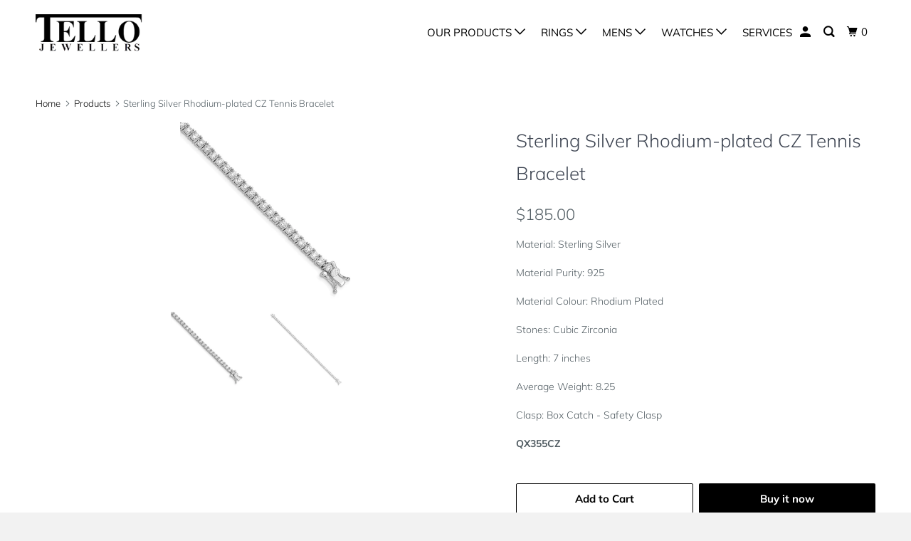

--- FILE ---
content_type: text/html; charset=utf-8
request_url: https://tellojewellers.com/products/sterling-silver-rhodium-plated-cz-tennis-bracelet
body_size: 17183
content:
<!DOCTYPE html>
<!--[if lt IE 7 ]><html class="ie ie6" lang="en"> <![endif]-->
<!--[if IE 7 ]><html class="ie ie7" lang="en"> <![endif]-->
<!--[if IE 8 ]><html class="ie ie8" lang="en"> <![endif]-->
<!--[if IE 9 ]><html class="ie ie9" lang="en"> <![endif]-->
<!--[if (gte IE 10)|!(IE)]><!--><html lang="en"> <!--<![endif]-->
  <head>
    <meta charset="utf-8">
    <meta http-equiv="cleartype" content="on">
    <meta name="robots" content="index,follow">

    
    <title>Sterling Silver Rhodium-plated CZ Tennis Bracelet - Tello Jewellers</title>

    
      <meta name="description" content="Material: Sterling Silver  Material Purity: 925  Material Colour: Rhodium Plated  Stones: Cubic Zirconia  Length: 7 inches  Average Weight: 8.25  Clasp: Box Catch - Safety Clasp  QX355CZ" />
    

    

<meta name="author" content="Tello Jewellers">
<meta property="og:url" content="https://tellojewellers.com/products/sterling-silver-rhodium-plated-cz-tennis-bracelet">
<meta property="og:site_name" content="Tello Jewellers">


  <meta property="og:type" content="product">
  <meta property="og:title" content="Sterling Silver Rhodium-plated CZ Tennis Bracelet">
  
    <meta property="og:image" content="http://tellojewellers.com/cdn/shop/products/qx355cz_600x.jpg?v=1587755294">
    <meta property="og:image:secure_url" content="https://tellojewellers.com/cdn/shop/products/qx355cz_600x.jpg?v=1587755294">
    
  
    <meta property="og:image" content="http://tellojewellers.com/cdn/shop/products/qx355cz--2_600x.jpg?v=1587755294">
    <meta property="og:image:secure_url" content="https://tellojewellers.com/cdn/shop/products/qx355cz--2_600x.jpg?v=1587755294">
    
  
  <meta property="og:price:amount" content="185.00">
  <meta property="og:price:currency" content="CAD">


  <meta property="og:description" content="Material: Sterling Silver  Material Purity: 925  Material Colour: Rhodium Plated  Stones: Cubic Zirconia  Length: 7 inches  Average Weight: 8.25  Clasp: Box Catch - Safety Clasp  QX355CZ">




<meta name="twitter:card" content="summary">

  <meta name="twitter:title" content="Sterling Silver Rhodium-plated CZ Tennis Bracelet">
  <meta name="twitter:description" content="Material: Sterling Silver 
Material Purity: 925 
Material Colour: Rhodium Plated 
Stones: Cubic Zirconia 
Length: 7 inches 
Average Weight: 8.25 
Clasp: Box Catch - Safety Clasp 
QX355CZ">
  <meta name="twitter:image" content="https://tellojewellers.com/cdn/shop/products/qx355cz_240x.jpg?v=1587755294">
  <meta name="twitter:image:width" content="240">
  <meta name="twitter:image:height" content="240">



    
    

    <!-- Mobile Specific Metas -->
    <meta name="HandheldFriendly" content="True">
    <meta name="MobileOptimized" content="320">
    <meta name="viewport" content="width=device-width,initial-scale=1">
    <meta name="theme-color" content="#ffffff">

    <!-- Stylesheets for Parallax 3.5.6 -->
    <link href="//tellojewellers.com/cdn/shop/t/10/assets/styles.scss.css?v=173640346156860963861759252132" rel="stylesheet" type="text/css" media="all" />

    
      <link rel="shortcut icon" type="image/x-icon" href="//tellojewellers.com/cdn/shop/t/10/assets/favicon.png?v=148718616098839658131547175393">
    

    <link rel="canonical" href="https://tellojewellers.com/products/sterling-silver-rhodium-plated-cz-tennis-bracelet" />

    

    <script src="//tellojewellers.com/cdn/shop/t/10/assets/app.js?v=92704835800561179031551333945" type="text/javascript"></script>

    <!--[if lte IE 8]>
      <link href="//tellojewellers.com/cdn/shop/t/10/assets/ie.css?v=1024305471161636101547175403" rel="stylesheet" type="text/css" media="all" />
      <script src="//tellojewellers.com/cdn/shop/t/10/assets/skrollr.ie.js?v=116292453382836155221547175396" type="text/javascript"></script>
    <![endif]-->

    <script>window.performance && window.performance.mark && window.performance.mark('shopify.content_for_header.start');</script><meta id="shopify-digital-wallet" name="shopify-digital-wallet" content="/6769339/digital_wallets/dialog">
<link rel="alternate" type="application/json+oembed" href="https://tellojewellers.com/products/sterling-silver-rhodium-plated-cz-tennis-bracelet.oembed">
<script async="async" src="/checkouts/internal/preloads.js?locale=en-CA"></script>
<script id="shopify-features" type="application/json">{"accessToken":"40e563e6b9aa06f38d1f5f2b33808643","betas":["rich-media-storefront-analytics"],"domain":"tellojewellers.com","predictiveSearch":true,"shopId":6769339,"locale":"en"}</script>
<script>var Shopify = Shopify || {};
Shopify.shop = "tellojewellers.myshopify.com";
Shopify.locale = "en";
Shopify.currency = {"active":"CAD","rate":"1.0"};
Shopify.country = "CA";
Shopify.theme = {"name":"New-Parallax","id":32417382475,"schema_name":"Parallax","schema_version":"3.5.6","theme_store_id":null,"role":"main"};
Shopify.theme.handle = "null";
Shopify.theme.style = {"id":null,"handle":null};
Shopify.cdnHost = "tellojewellers.com/cdn";
Shopify.routes = Shopify.routes || {};
Shopify.routes.root = "/";</script>
<script type="module">!function(o){(o.Shopify=o.Shopify||{}).modules=!0}(window);</script>
<script>!function(o){function n(){var o=[];function n(){o.push(Array.prototype.slice.apply(arguments))}return n.q=o,n}var t=o.Shopify=o.Shopify||{};t.loadFeatures=n(),t.autoloadFeatures=n()}(window);</script>
<script id="shop-js-analytics" type="application/json">{"pageType":"product"}</script>
<script defer="defer" async type="module" src="//tellojewellers.com/cdn/shopifycloud/shop-js/modules/v2/client.init-shop-cart-sync_BdyHc3Nr.en.esm.js"></script>
<script defer="defer" async type="module" src="//tellojewellers.com/cdn/shopifycloud/shop-js/modules/v2/chunk.common_Daul8nwZ.esm.js"></script>
<script type="module">
  await import("//tellojewellers.com/cdn/shopifycloud/shop-js/modules/v2/client.init-shop-cart-sync_BdyHc3Nr.en.esm.js");
await import("//tellojewellers.com/cdn/shopifycloud/shop-js/modules/v2/chunk.common_Daul8nwZ.esm.js");

  window.Shopify.SignInWithShop?.initShopCartSync?.({"fedCMEnabled":true,"windoidEnabled":true});

</script>
<script id="__st">var __st={"a":6769339,"offset":-18000,"reqid":"00765abe-4cb3-4d0c-8036-ef19a9ec5715-1769013553","pageurl":"tellojewellers.com\/products\/sterling-silver-rhodium-plated-cz-tennis-bracelet","u":"54a740c0891a","p":"product","rtyp":"product","rid":4456509767814};</script>
<script>window.ShopifyPaypalV4VisibilityTracking = true;</script>
<script id="captcha-bootstrap">!function(){'use strict';const t='contact',e='account',n='new_comment',o=[[t,t],['blogs',n],['comments',n],[t,'customer']],c=[[e,'customer_login'],[e,'guest_login'],[e,'recover_customer_password'],[e,'create_customer']],r=t=>t.map((([t,e])=>`form[action*='/${t}']:not([data-nocaptcha='true']) input[name='form_type'][value='${e}']`)).join(','),a=t=>()=>t?[...document.querySelectorAll(t)].map((t=>t.form)):[];function s(){const t=[...o],e=r(t);return a(e)}const i='password',u='form_key',d=['recaptcha-v3-token','g-recaptcha-response','h-captcha-response',i],f=()=>{try{return window.sessionStorage}catch{return}},m='__shopify_v',_=t=>t.elements[u];function p(t,e,n=!1){try{const o=window.sessionStorage,c=JSON.parse(o.getItem(e)),{data:r}=function(t){const{data:e,action:n}=t;return t[m]||n?{data:e,action:n}:{data:t,action:n}}(c);for(const[e,n]of Object.entries(r))t.elements[e]&&(t.elements[e].value=n);n&&o.removeItem(e)}catch(o){console.error('form repopulation failed',{error:o})}}const l='form_type',E='cptcha';function T(t){t.dataset[E]=!0}const w=window,h=w.document,L='Shopify',v='ce_forms',y='captcha';let A=!1;((t,e)=>{const n=(g='f06e6c50-85a8-45c8-87d0-21a2b65856fe',I='https://cdn.shopify.com/shopifycloud/storefront-forms-hcaptcha/ce_storefront_forms_captcha_hcaptcha.v1.5.2.iife.js',D={infoText:'Protected by hCaptcha',privacyText:'Privacy',termsText:'Terms'},(t,e,n)=>{const o=w[L][v],c=o.bindForm;if(c)return c(t,g,e,D).then(n);var r;o.q.push([[t,g,e,D],n]),r=I,A||(h.body.append(Object.assign(h.createElement('script'),{id:'captcha-provider',async:!0,src:r})),A=!0)});var g,I,D;w[L]=w[L]||{},w[L][v]=w[L][v]||{},w[L][v].q=[],w[L][y]=w[L][y]||{},w[L][y].protect=function(t,e){n(t,void 0,e),T(t)},Object.freeze(w[L][y]),function(t,e,n,w,h,L){const[v,y,A,g]=function(t,e,n){const i=e?o:[],u=t?c:[],d=[...i,...u],f=r(d),m=r(i),_=r(d.filter((([t,e])=>n.includes(e))));return[a(f),a(m),a(_),s()]}(w,h,L),I=t=>{const e=t.target;return e instanceof HTMLFormElement?e:e&&e.form},D=t=>v().includes(t);t.addEventListener('submit',(t=>{const e=I(t);if(!e)return;const n=D(e)&&!e.dataset.hcaptchaBound&&!e.dataset.recaptchaBound,o=_(e),c=g().includes(e)&&(!o||!o.value);(n||c)&&t.preventDefault(),c&&!n&&(function(t){try{if(!f())return;!function(t){const e=f();if(!e)return;const n=_(t);if(!n)return;const o=n.value;o&&e.removeItem(o)}(t);const e=Array.from(Array(32),(()=>Math.random().toString(36)[2])).join('');!function(t,e){_(t)||t.append(Object.assign(document.createElement('input'),{type:'hidden',name:u})),t.elements[u].value=e}(t,e),function(t,e){const n=f();if(!n)return;const o=[...t.querySelectorAll(`input[type='${i}']`)].map((({name:t})=>t)),c=[...d,...o],r={};for(const[a,s]of new FormData(t).entries())c.includes(a)||(r[a]=s);n.setItem(e,JSON.stringify({[m]:1,action:t.action,data:r}))}(t,e)}catch(e){console.error('failed to persist form',e)}}(e),e.submit())}));const S=(t,e)=>{t&&!t.dataset[E]&&(n(t,e.some((e=>e===t))),T(t))};for(const o of['focusin','change'])t.addEventListener(o,(t=>{const e=I(t);D(e)&&S(e,y())}));const B=e.get('form_key'),M=e.get(l),P=B&&M;t.addEventListener('DOMContentLoaded',(()=>{const t=y();if(P)for(const e of t)e.elements[l].value===M&&p(e,B);[...new Set([...A(),...v().filter((t=>'true'===t.dataset.shopifyCaptcha))])].forEach((e=>S(e,t)))}))}(h,new URLSearchParams(w.location.search),n,t,e,['guest_login'])})(!0,!0)}();</script>
<script integrity="sha256-4kQ18oKyAcykRKYeNunJcIwy7WH5gtpwJnB7kiuLZ1E=" data-source-attribution="shopify.loadfeatures" defer="defer" src="//tellojewellers.com/cdn/shopifycloud/storefront/assets/storefront/load_feature-a0a9edcb.js" crossorigin="anonymous"></script>
<script data-source-attribution="shopify.dynamic_checkout.dynamic.init">var Shopify=Shopify||{};Shopify.PaymentButton=Shopify.PaymentButton||{isStorefrontPortableWallets:!0,init:function(){window.Shopify.PaymentButton.init=function(){};var t=document.createElement("script");t.src="https://tellojewellers.com/cdn/shopifycloud/portable-wallets/latest/portable-wallets.en.js",t.type="module",document.head.appendChild(t)}};
</script>
<script data-source-attribution="shopify.dynamic_checkout.buyer_consent">
  function portableWalletsHideBuyerConsent(e){var t=document.getElementById("shopify-buyer-consent"),n=document.getElementById("shopify-subscription-policy-button");t&&n&&(t.classList.add("hidden"),t.setAttribute("aria-hidden","true"),n.removeEventListener("click",e))}function portableWalletsShowBuyerConsent(e){var t=document.getElementById("shopify-buyer-consent"),n=document.getElementById("shopify-subscription-policy-button");t&&n&&(t.classList.remove("hidden"),t.removeAttribute("aria-hidden"),n.addEventListener("click",e))}window.Shopify?.PaymentButton&&(window.Shopify.PaymentButton.hideBuyerConsent=portableWalletsHideBuyerConsent,window.Shopify.PaymentButton.showBuyerConsent=portableWalletsShowBuyerConsent);
</script>
<script>
  function portableWalletsCleanup(e){e&&e.src&&console.error("Failed to load portable wallets script "+e.src);var t=document.querySelectorAll("shopify-accelerated-checkout .shopify-payment-button__skeleton, shopify-accelerated-checkout-cart .wallet-cart-button__skeleton"),e=document.getElementById("shopify-buyer-consent");for(let e=0;e<t.length;e++)t[e].remove();e&&e.remove()}function portableWalletsNotLoadedAsModule(e){e instanceof ErrorEvent&&"string"==typeof e.message&&e.message.includes("import.meta")&&"string"==typeof e.filename&&e.filename.includes("portable-wallets")&&(window.removeEventListener("error",portableWalletsNotLoadedAsModule),window.Shopify.PaymentButton.failedToLoad=e,"loading"===document.readyState?document.addEventListener("DOMContentLoaded",window.Shopify.PaymentButton.init):window.Shopify.PaymentButton.init())}window.addEventListener("error",portableWalletsNotLoadedAsModule);
</script>

<script type="module" src="https://tellojewellers.com/cdn/shopifycloud/portable-wallets/latest/portable-wallets.en.js" onError="portableWalletsCleanup(this)" crossorigin="anonymous"></script>
<script nomodule>
  document.addEventListener("DOMContentLoaded", portableWalletsCleanup);
</script>

<link id="shopify-accelerated-checkout-styles" rel="stylesheet" media="screen" href="https://tellojewellers.com/cdn/shopifycloud/portable-wallets/latest/accelerated-checkout-backwards-compat.css" crossorigin="anonymous">
<style id="shopify-accelerated-checkout-cart">
        #shopify-buyer-consent {
  margin-top: 1em;
  display: inline-block;
  width: 100%;
}

#shopify-buyer-consent.hidden {
  display: none;
}

#shopify-subscription-policy-button {
  background: none;
  border: none;
  padding: 0;
  text-decoration: underline;
  font-size: inherit;
  cursor: pointer;
}

#shopify-subscription-policy-button::before {
  box-shadow: none;
}

      </style>

<script>window.performance && window.performance.mark && window.performance.mark('shopify.content_for_header.end');</script>

    <noscript>
      <style>

        .slides > li:first-child { display: block; }
        .image__fallback {
          width: 100vw;
          display: block !important;
          max-width: 100vw !important;
          margin-bottom: 0;
        }
        .image__fallback + .hsContainer__image {
          display: none !important;
        }
        .hsContainer {
          height: auto !important;
        }
        .no-js-only {
          display: inherit !important;
        }
        .icon-cart.cart-button {
          display: none;
        }
        .lazyload,
        .cart_page_image img {
          opacity: 1;
          -webkit-filter: blur(0);
          filter: blur(0);
        }
        .bcg .hsContent {
          background-color: transparent;
        }
        .animate_right,
        .animate_left,
        .animate_up,
        .animate_down {
          opacity: 1;
        }
        .flexslider .slides>li {
          display: block;
        }
        .product_section .product_form {
          opacity: 1;
        }
        .multi_select,
        form .select {
          display: block !important;
        }
        .swatch_options {
          display: none;
        }
      </style>
    </noscript>

  <link href="https://monorail-edge.shopifysvc.com" rel="dns-prefetch">
<script>(function(){if ("sendBeacon" in navigator && "performance" in window) {try {var session_token_from_headers = performance.getEntriesByType('navigation')[0].serverTiming.find(x => x.name == '_s').description;} catch {var session_token_from_headers = undefined;}var session_cookie_matches = document.cookie.match(/_shopify_s=([^;]*)/);var session_token_from_cookie = session_cookie_matches && session_cookie_matches.length === 2 ? session_cookie_matches[1] : "";var session_token = session_token_from_headers || session_token_from_cookie || "";function handle_abandonment_event(e) {var entries = performance.getEntries().filter(function(entry) {return /monorail-edge.shopifysvc.com/.test(entry.name);});if (!window.abandonment_tracked && entries.length === 0) {window.abandonment_tracked = true;var currentMs = Date.now();var navigation_start = performance.timing.navigationStart;var payload = {shop_id: 6769339,url: window.location.href,navigation_start,duration: currentMs - navigation_start,session_token,page_type: "product"};window.navigator.sendBeacon("https://monorail-edge.shopifysvc.com/v1/produce", JSON.stringify({schema_id: "online_store_buyer_site_abandonment/1.1",payload: payload,metadata: {event_created_at_ms: currentMs,event_sent_at_ms: currentMs}}));}}window.addEventListener('pagehide', handle_abandonment_event);}}());</script>
<script id="web-pixels-manager-setup">(function e(e,d,r,n,o){if(void 0===o&&(o={}),!Boolean(null===(a=null===(i=window.Shopify)||void 0===i?void 0:i.analytics)||void 0===a?void 0:a.replayQueue)){var i,a;window.Shopify=window.Shopify||{};var t=window.Shopify;t.analytics=t.analytics||{};var s=t.analytics;s.replayQueue=[],s.publish=function(e,d,r){return s.replayQueue.push([e,d,r]),!0};try{self.performance.mark("wpm:start")}catch(e){}var l=function(){var e={modern:/Edge?\/(1{2}[4-9]|1[2-9]\d|[2-9]\d{2}|\d{4,})\.\d+(\.\d+|)|Firefox\/(1{2}[4-9]|1[2-9]\d|[2-9]\d{2}|\d{4,})\.\d+(\.\d+|)|Chrom(ium|e)\/(9{2}|\d{3,})\.\d+(\.\d+|)|(Maci|X1{2}).+ Version\/(15\.\d+|(1[6-9]|[2-9]\d|\d{3,})\.\d+)([,.]\d+|)( \(\w+\)|)( Mobile\/\w+|) Safari\/|Chrome.+OPR\/(9{2}|\d{3,})\.\d+\.\d+|(CPU[ +]OS|iPhone[ +]OS|CPU[ +]iPhone|CPU IPhone OS|CPU iPad OS)[ +]+(15[._]\d+|(1[6-9]|[2-9]\d|\d{3,})[._]\d+)([._]\d+|)|Android:?[ /-](13[3-9]|1[4-9]\d|[2-9]\d{2}|\d{4,})(\.\d+|)(\.\d+|)|Android.+Firefox\/(13[5-9]|1[4-9]\d|[2-9]\d{2}|\d{4,})\.\d+(\.\d+|)|Android.+Chrom(ium|e)\/(13[3-9]|1[4-9]\d|[2-9]\d{2}|\d{4,})\.\d+(\.\d+|)|SamsungBrowser\/([2-9]\d|\d{3,})\.\d+/,legacy:/Edge?\/(1[6-9]|[2-9]\d|\d{3,})\.\d+(\.\d+|)|Firefox\/(5[4-9]|[6-9]\d|\d{3,})\.\d+(\.\d+|)|Chrom(ium|e)\/(5[1-9]|[6-9]\d|\d{3,})\.\d+(\.\d+|)([\d.]+$|.*Safari\/(?![\d.]+ Edge\/[\d.]+$))|(Maci|X1{2}).+ Version\/(10\.\d+|(1[1-9]|[2-9]\d|\d{3,})\.\d+)([,.]\d+|)( \(\w+\)|)( Mobile\/\w+|) Safari\/|Chrome.+OPR\/(3[89]|[4-9]\d|\d{3,})\.\d+\.\d+|(CPU[ +]OS|iPhone[ +]OS|CPU[ +]iPhone|CPU IPhone OS|CPU iPad OS)[ +]+(10[._]\d+|(1[1-9]|[2-9]\d|\d{3,})[._]\d+)([._]\d+|)|Android:?[ /-](13[3-9]|1[4-9]\d|[2-9]\d{2}|\d{4,})(\.\d+|)(\.\d+|)|Mobile Safari.+OPR\/([89]\d|\d{3,})\.\d+\.\d+|Android.+Firefox\/(13[5-9]|1[4-9]\d|[2-9]\d{2}|\d{4,})\.\d+(\.\d+|)|Android.+Chrom(ium|e)\/(13[3-9]|1[4-9]\d|[2-9]\d{2}|\d{4,})\.\d+(\.\d+|)|Android.+(UC? ?Browser|UCWEB|U3)[ /]?(15\.([5-9]|\d{2,})|(1[6-9]|[2-9]\d|\d{3,})\.\d+)\.\d+|SamsungBrowser\/(5\.\d+|([6-9]|\d{2,})\.\d+)|Android.+MQ{2}Browser\/(14(\.(9|\d{2,})|)|(1[5-9]|[2-9]\d|\d{3,})(\.\d+|))(\.\d+|)|K[Aa][Ii]OS\/(3\.\d+|([4-9]|\d{2,})\.\d+)(\.\d+|)/},d=e.modern,r=e.legacy,n=navigator.userAgent;return n.match(d)?"modern":n.match(r)?"legacy":"unknown"}(),u="modern"===l?"modern":"legacy",c=(null!=n?n:{modern:"",legacy:""})[u],f=function(e){return[e.baseUrl,"/wpm","/b",e.hashVersion,"modern"===e.buildTarget?"m":"l",".js"].join("")}({baseUrl:d,hashVersion:r,buildTarget:u}),m=function(e){var d=e.version,r=e.bundleTarget,n=e.surface,o=e.pageUrl,i=e.monorailEndpoint;return{emit:function(e){var a=e.status,t=e.errorMsg,s=(new Date).getTime(),l=JSON.stringify({metadata:{event_sent_at_ms:s},events:[{schema_id:"web_pixels_manager_load/3.1",payload:{version:d,bundle_target:r,page_url:o,status:a,surface:n,error_msg:t},metadata:{event_created_at_ms:s}}]});if(!i)return console&&console.warn&&console.warn("[Web Pixels Manager] No Monorail endpoint provided, skipping logging."),!1;try{return self.navigator.sendBeacon.bind(self.navigator)(i,l)}catch(e){}var u=new XMLHttpRequest;try{return u.open("POST",i,!0),u.setRequestHeader("Content-Type","text/plain"),u.send(l),!0}catch(e){return console&&console.warn&&console.warn("[Web Pixels Manager] Got an unhandled error while logging to Monorail."),!1}}}}({version:r,bundleTarget:l,surface:e.surface,pageUrl:self.location.href,monorailEndpoint:e.monorailEndpoint});try{o.browserTarget=l,function(e){var d=e.src,r=e.async,n=void 0===r||r,o=e.onload,i=e.onerror,a=e.sri,t=e.scriptDataAttributes,s=void 0===t?{}:t,l=document.createElement("script"),u=document.querySelector("head"),c=document.querySelector("body");if(l.async=n,l.src=d,a&&(l.integrity=a,l.crossOrigin="anonymous"),s)for(var f in s)if(Object.prototype.hasOwnProperty.call(s,f))try{l.dataset[f]=s[f]}catch(e){}if(o&&l.addEventListener("load",o),i&&l.addEventListener("error",i),u)u.appendChild(l);else{if(!c)throw new Error("Did not find a head or body element to append the script");c.appendChild(l)}}({src:f,async:!0,onload:function(){if(!function(){var e,d;return Boolean(null===(d=null===(e=window.Shopify)||void 0===e?void 0:e.analytics)||void 0===d?void 0:d.initialized)}()){var d=window.webPixelsManager.init(e)||void 0;if(d){var r=window.Shopify.analytics;r.replayQueue.forEach((function(e){var r=e[0],n=e[1],o=e[2];d.publishCustomEvent(r,n,o)})),r.replayQueue=[],r.publish=d.publishCustomEvent,r.visitor=d.visitor,r.initialized=!0}}},onerror:function(){return m.emit({status:"failed",errorMsg:"".concat(f," has failed to load")})},sri:function(e){var d=/^sha384-[A-Za-z0-9+/=]+$/;return"string"==typeof e&&d.test(e)}(c)?c:"",scriptDataAttributes:o}),m.emit({status:"loading"})}catch(e){m.emit({status:"failed",errorMsg:(null==e?void 0:e.message)||"Unknown error"})}}})({shopId: 6769339,storefrontBaseUrl: "https://tellojewellers.com",extensionsBaseUrl: "https://extensions.shopifycdn.com/cdn/shopifycloud/web-pixels-manager",monorailEndpoint: "https://monorail-edge.shopifysvc.com/unstable/produce_batch",surface: "storefront-renderer",enabledBetaFlags: ["2dca8a86"],webPixelsConfigList: [{"id":"shopify-app-pixel","configuration":"{}","eventPayloadVersion":"v1","runtimeContext":"STRICT","scriptVersion":"0450","apiClientId":"shopify-pixel","type":"APP","privacyPurposes":["ANALYTICS","MARKETING"]},{"id":"shopify-custom-pixel","eventPayloadVersion":"v1","runtimeContext":"LAX","scriptVersion":"0450","apiClientId":"shopify-pixel","type":"CUSTOM","privacyPurposes":["ANALYTICS","MARKETING"]}],isMerchantRequest: false,initData: {"shop":{"name":"Tello Jewellers","paymentSettings":{"currencyCode":"CAD"},"myshopifyDomain":"tellojewellers.myshopify.com","countryCode":"CA","storefrontUrl":"https:\/\/tellojewellers.com"},"customer":null,"cart":null,"checkout":null,"productVariants":[{"price":{"amount":185.0,"currencyCode":"CAD"},"product":{"title":"Sterling Silver Rhodium-plated CZ Tennis Bracelet","vendor":"Tello Jewellers","id":"4456509767814","untranslatedTitle":"Sterling Silver Rhodium-plated CZ Tennis Bracelet","url":"\/products\/sterling-silver-rhodium-plated-cz-tennis-bracelet","type":"Ladies Bracelets"},"id":"31561481519238","image":{"src":"\/\/tellojewellers.com\/cdn\/shop\/products\/qx355cz.jpg?v=1587755294"},"sku":"QX355CZ","title":"Default Title","untranslatedTitle":"Default Title"}],"purchasingCompany":null},},"https://tellojewellers.com/cdn","fcfee988w5aeb613cpc8e4bc33m6693e112",{"modern":"","legacy":""},{"shopId":"6769339","storefrontBaseUrl":"https:\/\/tellojewellers.com","extensionBaseUrl":"https:\/\/extensions.shopifycdn.com\/cdn\/shopifycloud\/web-pixels-manager","surface":"storefront-renderer","enabledBetaFlags":"[\"2dca8a86\"]","isMerchantRequest":"false","hashVersion":"fcfee988w5aeb613cpc8e4bc33m6693e112","publish":"custom","events":"[[\"page_viewed\",{}],[\"product_viewed\",{\"productVariant\":{\"price\":{\"amount\":185.0,\"currencyCode\":\"CAD\"},\"product\":{\"title\":\"Sterling Silver Rhodium-plated CZ Tennis Bracelet\",\"vendor\":\"Tello Jewellers\",\"id\":\"4456509767814\",\"untranslatedTitle\":\"Sterling Silver Rhodium-plated CZ Tennis Bracelet\",\"url\":\"\/products\/sterling-silver-rhodium-plated-cz-tennis-bracelet\",\"type\":\"Ladies Bracelets\"},\"id\":\"31561481519238\",\"image\":{\"src\":\"\/\/tellojewellers.com\/cdn\/shop\/products\/qx355cz.jpg?v=1587755294\"},\"sku\":\"QX355CZ\",\"title\":\"Default Title\",\"untranslatedTitle\":\"Default Title\"}}]]"});</script><script>
  window.ShopifyAnalytics = window.ShopifyAnalytics || {};
  window.ShopifyAnalytics.meta = window.ShopifyAnalytics.meta || {};
  window.ShopifyAnalytics.meta.currency = 'CAD';
  var meta = {"product":{"id":4456509767814,"gid":"gid:\/\/shopify\/Product\/4456509767814","vendor":"Tello Jewellers","type":"Ladies Bracelets","handle":"sterling-silver-rhodium-plated-cz-tennis-bracelet","variants":[{"id":31561481519238,"price":18500,"name":"Sterling Silver Rhodium-plated CZ Tennis Bracelet","public_title":null,"sku":"QX355CZ"}],"remote":false},"page":{"pageType":"product","resourceType":"product","resourceId":4456509767814,"requestId":"00765abe-4cb3-4d0c-8036-ef19a9ec5715-1769013553"}};
  for (var attr in meta) {
    window.ShopifyAnalytics.meta[attr] = meta[attr];
  }
</script>
<script class="analytics">
  (function () {
    var customDocumentWrite = function(content) {
      var jquery = null;

      if (window.jQuery) {
        jquery = window.jQuery;
      } else if (window.Checkout && window.Checkout.$) {
        jquery = window.Checkout.$;
      }

      if (jquery) {
        jquery('body').append(content);
      }
    };

    var hasLoggedConversion = function(token) {
      if (token) {
        return document.cookie.indexOf('loggedConversion=' + token) !== -1;
      }
      return false;
    }

    var setCookieIfConversion = function(token) {
      if (token) {
        var twoMonthsFromNow = new Date(Date.now());
        twoMonthsFromNow.setMonth(twoMonthsFromNow.getMonth() + 2);

        document.cookie = 'loggedConversion=' + token + '; expires=' + twoMonthsFromNow;
      }
    }

    var trekkie = window.ShopifyAnalytics.lib = window.trekkie = window.trekkie || [];
    if (trekkie.integrations) {
      return;
    }
    trekkie.methods = [
      'identify',
      'page',
      'ready',
      'track',
      'trackForm',
      'trackLink'
    ];
    trekkie.factory = function(method) {
      return function() {
        var args = Array.prototype.slice.call(arguments);
        args.unshift(method);
        trekkie.push(args);
        return trekkie;
      };
    };
    for (var i = 0; i < trekkie.methods.length; i++) {
      var key = trekkie.methods[i];
      trekkie[key] = trekkie.factory(key);
    }
    trekkie.load = function(config) {
      trekkie.config = config || {};
      trekkie.config.initialDocumentCookie = document.cookie;
      var first = document.getElementsByTagName('script')[0];
      var script = document.createElement('script');
      script.type = 'text/javascript';
      script.onerror = function(e) {
        var scriptFallback = document.createElement('script');
        scriptFallback.type = 'text/javascript';
        scriptFallback.onerror = function(error) {
                var Monorail = {
      produce: function produce(monorailDomain, schemaId, payload) {
        var currentMs = new Date().getTime();
        var event = {
          schema_id: schemaId,
          payload: payload,
          metadata: {
            event_created_at_ms: currentMs,
            event_sent_at_ms: currentMs
          }
        };
        return Monorail.sendRequest("https://" + monorailDomain + "/v1/produce", JSON.stringify(event));
      },
      sendRequest: function sendRequest(endpointUrl, payload) {
        // Try the sendBeacon API
        if (window && window.navigator && typeof window.navigator.sendBeacon === 'function' && typeof window.Blob === 'function' && !Monorail.isIos12()) {
          var blobData = new window.Blob([payload], {
            type: 'text/plain'
          });

          if (window.navigator.sendBeacon(endpointUrl, blobData)) {
            return true;
          } // sendBeacon was not successful

        } // XHR beacon

        var xhr = new XMLHttpRequest();

        try {
          xhr.open('POST', endpointUrl);
          xhr.setRequestHeader('Content-Type', 'text/plain');
          xhr.send(payload);
        } catch (e) {
          console.log(e);
        }

        return false;
      },
      isIos12: function isIos12() {
        return window.navigator.userAgent.lastIndexOf('iPhone; CPU iPhone OS 12_') !== -1 || window.navigator.userAgent.lastIndexOf('iPad; CPU OS 12_') !== -1;
      }
    };
    Monorail.produce('monorail-edge.shopifysvc.com',
      'trekkie_storefront_load_errors/1.1',
      {shop_id: 6769339,
      theme_id: 32417382475,
      app_name: "storefront",
      context_url: window.location.href,
      source_url: "//tellojewellers.com/cdn/s/trekkie.storefront.cd680fe47e6c39ca5d5df5f0a32d569bc48c0f27.min.js"});

        };
        scriptFallback.async = true;
        scriptFallback.src = '//tellojewellers.com/cdn/s/trekkie.storefront.cd680fe47e6c39ca5d5df5f0a32d569bc48c0f27.min.js';
        first.parentNode.insertBefore(scriptFallback, first);
      };
      script.async = true;
      script.src = '//tellojewellers.com/cdn/s/trekkie.storefront.cd680fe47e6c39ca5d5df5f0a32d569bc48c0f27.min.js';
      first.parentNode.insertBefore(script, first);
    };
    trekkie.load(
      {"Trekkie":{"appName":"storefront","development":false,"defaultAttributes":{"shopId":6769339,"isMerchantRequest":null,"themeId":32417382475,"themeCityHash":"9419018344818644870","contentLanguage":"en","currency":"CAD","eventMetadataId":"2e510d12-7de1-453d-b276-da6b1c19d44b"},"isServerSideCookieWritingEnabled":true,"monorailRegion":"shop_domain","enabledBetaFlags":["65f19447"]},"Session Attribution":{},"S2S":{"facebookCapiEnabled":false,"source":"trekkie-storefront-renderer","apiClientId":580111}}
    );

    var loaded = false;
    trekkie.ready(function() {
      if (loaded) return;
      loaded = true;

      window.ShopifyAnalytics.lib = window.trekkie;

      var originalDocumentWrite = document.write;
      document.write = customDocumentWrite;
      try { window.ShopifyAnalytics.merchantGoogleAnalytics.call(this); } catch(error) {};
      document.write = originalDocumentWrite;

      window.ShopifyAnalytics.lib.page(null,{"pageType":"product","resourceType":"product","resourceId":4456509767814,"requestId":"00765abe-4cb3-4d0c-8036-ef19a9ec5715-1769013553","shopifyEmitted":true});

      var match = window.location.pathname.match(/checkouts\/(.+)\/(thank_you|post_purchase)/)
      var token = match? match[1]: undefined;
      if (!hasLoggedConversion(token)) {
        setCookieIfConversion(token);
        window.ShopifyAnalytics.lib.track("Viewed Product",{"currency":"CAD","variantId":31561481519238,"productId":4456509767814,"productGid":"gid:\/\/shopify\/Product\/4456509767814","name":"Sterling Silver Rhodium-plated CZ Tennis Bracelet","price":"185.00","sku":"QX355CZ","brand":"Tello Jewellers","variant":null,"category":"Ladies Bracelets","nonInteraction":true,"remote":false},undefined,undefined,{"shopifyEmitted":true});
      window.ShopifyAnalytics.lib.track("monorail:\/\/trekkie_storefront_viewed_product\/1.1",{"currency":"CAD","variantId":31561481519238,"productId":4456509767814,"productGid":"gid:\/\/shopify\/Product\/4456509767814","name":"Sterling Silver Rhodium-plated CZ Tennis Bracelet","price":"185.00","sku":"QX355CZ","brand":"Tello Jewellers","variant":null,"category":"Ladies Bracelets","nonInteraction":true,"remote":false,"referer":"https:\/\/tellojewellers.com\/products\/sterling-silver-rhodium-plated-cz-tennis-bracelet"});
      }
    });


        var eventsListenerScript = document.createElement('script');
        eventsListenerScript.async = true;
        eventsListenerScript.src = "//tellojewellers.com/cdn/shopifycloud/storefront/assets/shop_events_listener-3da45d37.js";
        document.getElementsByTagName('head')[0].appendChild(eventsListenerScript);

})();</script>
<script
  defer
  src="https://tellojewellers.com/cdn/shopifycloud/perf-kit/shopify-perf-kit-3.0.4.min.js"
  data-application="storefront-renderer"
  data-shop-id="6769339"
  data-render-region="gcp-us-central1"
  data-page-type="product"
  data-theme-instance-id="32417382475"
  data-theme-name="Parallax"
  data-theme-version="3.5.6"
  data-monorail-region="shop_domain"
  data-resource-timing-sampling-rate="10"
  data-shs="true"
  data-shs-beacon="true"
  data-shs-export-with-fetch="true"
  data-shs-logs-sample-rate="1"
  data-shs-beacon-endpoint="https://tellojewellers.com/api/collect"
></script>
</head>

  

  <body class="product "
    data-money-format="${{amount}}">

    <div id="content_wrapper">
      <div id="shopify-section-header" class="shopify-section header-section">

<div id="header" class="mm-fixed-top Fixed mobile-header mobile-sticky-header--true" data-search-enabled="true">
  <a href="#nav" class="icon-menu" aria-haspopup="true" aria-label="Menu"><span>Menu</span></a>
  <a href="https://tellojewellers.com" title="Tello Jewellers" class="mobile_logo logo">
    
      <img src="//tellojewellers.com/cdn/shop/files/tello_jewellers-logo_410x.png?v=1613566850" alt="Tello Jewellers" />
    
  </a>
  <a href="#cart" class="icon-cart cart-button right"><span>0</span></a>
</div>

<div class="hidden">
  <div id="nav">
    <ul>
      
        
          <li >
            
              <a href="/collections/our-products">OUR PRODUCTS</a>
            
            <ul>
              
                
                  <li ><a href="/collections/gold-bracelets">Gold Bracelets </a></li>
                
              
                
                  <li ><a href="/collections/gold-and-diamond-tennis-bracelets">Gold and Diamond Tennis Bracelets</a></li>
                
              
                
                  <li ><a href="/collections/crosses-crucifixes">Crosses & Crucifixes</a></li>
                
              
                
                  <li ><a href="/collections/medallions">Medallions</a></li>
                
              
                
                  <li ><a href="/collections/diamond-earrings">Diamond Earrings</a></li>
                
              
                
                  <li ><a href="/collections/gold-earrings">Gold Earrings</a></li>
                
              
                
                  <li ><a href="/collections/necklaces-pendants">Gold Necklaces & Pendants</a></li>
                
              
                
                  <li ><a href="/collections/ash-holders">Ash Holders</a></li>
                
              
                
                  <li ><a href="/collections/sterling-silver">Sterling Silver</a></li>
                
              
                
                  <li ><a href="/collections/valentines-day">Valentine's Day/Love Theme</a></li>
                
              
                
                  <li ><a href="/collections/anklets">Anklets</a></li>
                
              
                
                  <li ><a href="/collections/name-necklaces">Name Necklaces </a></li>
                
              
                
                  <li ><a href="/collections/birthstone-rings">Birthstones</a></li>
                
              
            </ul>
          </li>
        
      
        
          <li >
            
              <span>RINGS</span>
            
            <ul>
              
                
                  <li ><a href="/collections/engagement-rings">Engagement Rings</a></li>
                
              
                
                  <li ><a href="/collections/diamond-bands">Diamond Bands</a></li>
                
              
                
                  <li ><a href="/collections/rings">Gold Genuine Stone Rings</a></li>
                
              
                
                  <li ><a href="/collections/diamond-rings">Gold Diamond Rings</a></li>
                
              
                
                  <li ><a href="/pages/ring-builder">Ring Bulider</a></li>
                
              
                
                  <li ><a href="/pages/custom-made-rings">Custom Made</a></li>
                
              
            </ul>
          </li>
        
      
        
          <li >
            
              <span>MENS</span>
            
            <ul>
              
                
                  <li ><a href="/collections/mens-rings">Rings</a></li>
                
              
                
                  <li ><a href="/collections/mens-silver">Mens Necklaces</a></li>
                
              
                
                  <li ><a href="/collections/mens-bracelets">Mens Bracelets </a></li>
                
              
                
                  <li ><a href="/collections/mens-dog-tags">Dog Tags</a></li>
                
              
            </ul>
          </li>
        
      
        
          <li >
            
              <span>WATCHES</span>
            
            <ul>
              
                
                  <li ><a href="/collections/citizen">CITIZEN</a></li>
                
              
                
                  <li ><a href="/collections/daniel-wellington">DANIEL WELLINGTON</a></li>
                
              
                
                  <li ><a href="/collections/ted-baker">TED BAKER</a></li>
                
              
                
                  <li ><a href="/pages/certified-pre-owned">CERTIFIED PRE-OWNED</a></li>
                
              
                
                  <li ><a href="/collections/watches">USED WATCHES</a></li>
                
              
            </ul>
          </li>
        
      
        
          <li ><a href="/pages/repairs">SERVICES</a></li>
        
      
      
        
          <li>
            <a href="/account/login" id="customer_login_link">Sign in</a>
          </li>
        
      
      
    </ul>
  </div>

  <form action="/checkout" method="post" id="cart">
    <ul data-money-format="${{amount}}" data-shop-currency="CAD" data-shop-name="Tello Jewellers">
      <li class="mm-subtitle"><a class="continue ss-icon" href="#cart"><span class="icon-close"></span></a></li>

      
        <li class="empty_cart">Your Cart is Empty</li>
      
    </ul>
  </form>
</div>



<div class="header
            header-background--true
            header-transparency--true
            sticky-header--true
            
              mm-fixed-top
            
            
            
            
              header_bar
            " data-dropdown-position="below_parent">

  <div class="container">
    <div class="three columns logo ">
      <a href="https://tellojewellers.com" title="Tello Jewellers">
        
          
            <img src="//tellojewellers.com/cdn/shop/files/tello_jewellers-logo_410x.png?v=1613566850" alt="Tello Jewellers" class="primary_logo" />
          

          
        
      </a>
    </div>

    <div class="thirteen columns nav mobile_hidden">
      <ul class="menu right">
        
        
          <li class="header-account">
            <a href="/account" title="My Account "><span class="icon-user-icon"></span></a>
          </li>
        
        
          <li class="search">
            <a href="/search" title="Search" id="search-toggle"><span class="icon-search"></span></a>
          </li>
        
        <li class="cart">
          <a href="#cart" class="icon-cart cart-button"><span>0</span></a>
          <a href="/cart" class="icon-cart cart-button no-js-only"><span>0</span></a>
        </li>
      </ul>

      <ul class="menu align_right" role="navigation">
        
        
          

            
            
            
            

            <li class="sub-menu" aria-haspopup="true" aria-expanded="false">
              <a href="/collections/our-products" class="dropdown-link ">OUR PRODUCTS
              <span class="icon-arrow-down"></span></a>
              <div class="dropdown animated fadeIn dropdown-wide ">
                <div class="dropdown-links clearfix">
                  <ul>
                    
                    
                    
                      
                      <li><a href="/collections/gold-bracelets">Gold Bracelets </a></li>
                      

                      
                    
                      
                      <li><a href="/collections/gold-and-diamond-tennis-bracelets">Gold and Diamond Tennis Bracelets</a></li>
                      

                      
                    
                      
                      <li><a href="/collections/crosses-crucifixes">Crosses & Crucifixes</a></li>
                      

                      
                    
                      
                      <li><a href="/collections/medallions">Medallions</a></li>
                      

                      
                    
                      
                      <li><a href="/collections/diamond-earrings">Diamond Earrings</a></li>
                      

                      
                    
                      
                      <li><a href="/collections/gold-earrings">Gold Earrings</a></li>
                      

                      
                    
                      
                      <li><a href="/collections/necklaces-pendants">Gold Necklaces & Pendants</a></li>
                      

                      
                    
                      
                      <li><a href="/collections/ash-holders">Ash Holders</a></li>
                      

                      
                    
                      
                      <li><a href="/collections/sterling-silver">Sterling Silver</a></li>
                      

                      
                    
                      
                      <li><a href="/collections/valentines-day">Valentine's Day/Love Theme</a></li>
                      

                      
                        
                        </ul>
                        <ul>
                      
                    
                      
                      <li><a href="/collections/anklets">Anklets</a></li>
                      

                      
                    
                      
                      <li><a href="/collections/name-necklaces">Name Necklaces </a></li>
                      

                      
                    
                      
                      <li><a href="/collections/birthstone-rings">Birthstones</a></li>
                      

                      
                    
                  </ul>
                </div>
              </div>
            </li>
          
        
          

            
            
            
            

            <li class="sub-menu" aria-haspopup="true" aria-expanded="false">
              <a href="/" class="dropdown-link ">RINGS
              <span class="icon-arrow-down"></span></a>
              <div class="dropdown animated fadeIn ">
                <div class="dropdown-links clearfix">
                  <ul>
                    
                    
                    
                      
                      <li><a href="/collections/engagement-rings">Engagement Rings</a></li>
                      

                      
                    
                      
                      <li><a href="/collections/diamond-bands">Diamond Bands</a></li>
                      

                      
                    
                      
                      <li><a href="/collections/rings">Gold Genuine Stone Rings</a></li>
                      

                      
                    
                      
                      <li><a href="/collections/diamond-rings">Gold Diamond Rings</a></li>
                      

                      
                    
                      
                      <li><a href="/pages/ring-builder">Ring Bulider</a></li>
                      

                      
                    
                      
                      <li><a href="/pages/custom-made-rings">Custom Made</a></li>
                      

                      
                    
                  </ul>
                </div>
              </div>
            </li>
          
        
          

            
            
            
            

            <li class="sub-menu" aria-haspopup="true" aria-expanded="false">
              <a href="#" class="dropdown-link ">MENS
              <span class="icon-arrow-down"></span></a>
              <div class="dropdown animated fadeIn ">
                <div class="dropdown-links clearfix">
                  <ul>
                    
                    
                    
                      
                      <li><a href="/collections/mens-rings">Rings</a></li>
                      

                      
                    
                      
                      <li><a href="/collections/mens-silver">Mens Necklaces</a></li>
                      

                      
                    
                      
                      <li><a href="/collections/mens-bracelets">Mens Bracelets </a></li>
                      

                      
                    
                      
                      <li><a href="/collections/mens-dog-tags">Dog Tags</a></li>
                      

                      
                    
                  </ul>
                </div>
              </div>
            </li>
          
        
          

            
            
            
            

            <li class="sub-menu" aria-haspopup="true" aria-expanded="false">
              <a href="#" class="dropdown-link ">WATCHES
              <span class="icon-arrow-down"></span></a>
              <div class="dropdown animated fadeIn ">
                <div class="dropdown-links clearfix">
                  <ul>
                    
                    
                    
                      
                      <li><a href="/collections/citizen">CITIZEN</a></li>
                      

                      
                    
                      
                      <li><a href="/collections/daniel-wellington">DANIEL WELLINGTON</a></li>
                      

                      
                    
                      
                      <li><a href="/collections/ted-baker">TED BAKER</a></li>
                      

                      
                    
                      
                      <li><a href="/pages/certified-pre-owned">CERTIFIED PRE-OWNED</a></li>
                      

                      
                    
                      
                      <li><a href="/collections/watches">USED WATCHES</a></li>
                      

                      
                    
                  </ul>
                </div>
              </div>
            </li>
          
        
          
            <li>
              <a href="/pages/repairs" class="top-link ">SERVICES</a>
            </li>
          
        
      </ul>
    </div>

  </div>
</div>

<style>
  div.promo_banner {
    background-color: #ffffff;
    color: #6b6b6b;
  }
  div.promo_banner a {
    color: #6b6b6b;
  }
  div.logo img {
    width: 150px;
    max-width: 100%;
    max-height: 200px;
    display: block;
  }
  .mm-title img {
    max-width: 100%;
    max-height: 60px;
  }
  .header div.logo a {
    padding-top: 15px;
    padding-bottom: 15px;
  }
  
    .nav ul.menu {
      padding-top: 17px;
    }
  

  div.content {
    padding: 125px 0px 0px 0px;
  }

  @media only screen and (max-width: 798px) {
    div.content {
      padding-top: 20px;
    }
  }

</style>


</div>

      <div class="global-wrapper">
        

<div id="shopify-section-product-template" class="shopify-section product-template-section"><div class="container main content main-wrapper">
  <div class="sixteen columns">
    <div class="clearfix breadcrumb">
      <div class="nav_arrows">
        

        
      </div>
      
  <div class="breadcrumb_text" itemscope itemtype="http://schema.org/BreadcrumbList">
    <span itemprop="itemListElement" itemscope itemtype="http://schema.org/ListItem"><a href="https://tellojewellers.com" title="Tello Jewellers" itemprop="item"><span itemprop="name">Home</span></a></span>
    &nbsp;<span class="icon-arrow-right"></span>
    <span itemprop="itemListElement" itemscope itemtype="http://schema.org/ListItem">
      
        <a href="/collections/all" title="Products">Products</a>
      
    </span>
    &nbsp;<span class="icon-arrow-right"></span>
    Sterling Silver Rhodium-plated CZ Tennis Bracelet
  </div>


    </div>
  </div>

  
  

  
    <div class="sixteen columns">
      <div class="product-4456509767814">
  

    <div class="section product_section clearfix
     thumbnail_position--bottom-thumbnails  product_slideshow_animation--slide"
       data-thumbnail="bottom-thumbnails"
       data-slideshow-animation="slide"
       data-slideshow-speed="6"
       itemscope itemtype="http://schema.org/Product">

      <div class="nine columns alpha ">
        

<div class="flexslider product_gallery product-4456509767814-gallery product_slider">
  <ul class="slides">
    
      <li data-thumb="//tellojewellers.com/cdn/shop/products/qx355cz_300x.jpg?v=1587755294" data-title="Sterling Silver Rhodium-plated CZ Tennis Bracelet">
        
          <a href="//tellojewellers.com/cdn/shop/products/qx355cz_2048x.jpg?v=1587755294" class="fancybox" data-fancybox-group="4456509767814" title="Sterling Silver Rhodium-plated CZ Tennis Bracelet">
            <div class="image__container" style="max-width: 500px">
              <img  src="//tellojewellers.com/cdn/shop/products/qx355cz_300x.jpg?v=1587755294"
                    alt="Sterling Silver Rhodium-plated CZ Tennis Bracelet"
                    class="lazyload lazyload--fade-in featured_image"
                    data-image-id="14072012865670"
                    data-index="0"
                    data-sizes="auto"
                    data-srcset=" //tellojewellers.com/cdn/shop/products/qx355cz_2048x.jpg?v=1587755294 2048w,
                                  //tellojewellers.com/cdn/shop/products/qx355cz_1900x.jpg?v=1587755294 1900w,
                                  //tellojewellers.com/cdn/shop/products/qx355cz_1600x.jpg?v=1587755294 1600w,
                                  //tellojewellers.com/cdn/shop/products/qx355cz_1200x.jpg?v=1587755294 1200w,
                                  //tellojewellers.com/cdn/shop/products/qx355cz_1000x.jpg?v=1587755294 1000w,
                                  //tellojewellers.com/cdn/shop/products/qx355cz_800x.jpg?v=1587755294 800w,
                                  //tellojewellers.com/cdn/shop/products/qx355cz_600x.jpg?v=1587755294 600w,
                                  //tellojewellers.com/cdn/shop/products/qx355cz_400x.jpg?v=1587755294 400w"
                    data-src="//tellojewellers.com/cdn/shop/products/qx355cz_2048x.jpg?v=1587755294"
                     />
            </div>
          </a>
        
      </li>
    
      <li data-thumb="//tellojewellers.com/cdn/shop/products/qx355cz--2_300x.jpg?v=1587755294" data-title="Sterling Silver Rhodium-plated CZ Tennis Bracelet">
        
          <a href="//tellojewellers.com/cdn/shop/products/qx355cz--2_2048x.jpg?v=1587755294" class="fancybox" data-fancybox-group="4456509767814" title="Sterling Silver Rhodium-plated CZ Tennis Bracelet">
            <div class="image__container" style="max-width: 500px">
              <img  src="//tellojewellers.com/cdn/shop/products/qx355cz--2_300x.jpg?v=1587755294"
                    alt="Sterling Silver Rhodium-plated CZ Tennis Bracelet"
                    class="lazyload lazyload--fade-in "
                    data-image-id="14072013127814"
                    data-index="1"
                    data-sizes="auto"
                    data-srcset=" //tellojewellers.com/cdn/shop/products/qx355cz--2_2048x.jpg?v=1587755294 2048w,
                                  //tellojewellers.com/cdn/shop/products/qx355cz--2_1900x.jpg?v=1587755294 1900w,
                                  //tellojewellers.com/cdn/shop/products/qx355cz--2_1600x.jpg?v=1587755294 1600w,
                                  //tellojewellers.com/cdn/shop/products/qx355cz--2_1200x.jpg?v=1587755294 1200w,
                                  //tellojewellers.com/cdn/shop/products/qx355cz--2_1000x.jpg?v=1587755294 1000w,
                                  //tellojewellers.com/cdn/shop/products/qx355cz--2_800x.jpg?v=1587755294 800w,
                                  //tellojewellers.com/cdn/shop/products/qx355cz--2_600x.jpg?v=1587755294 600w,
                                  //tellojewellers.com/cdn/shop/products/qx355cz--2_400x.jpg?v=1587755294 400w"
                    data-src="//tellojewellers.com/cdn/shop/products/qx355cz--2_2048x.jpg?v=1587755294"
                     />
            </div>
          </a>
        
      </li>
    
  </ul>
</div>
&nbsp;

      </div>

      <div class="seven columns omega">

        
        
        <h1 class="product_name" itemprop="name">Sterling Silver Rhodium-plated CZ Tennis Bracelet</h1>

        

        

        

        
          <p class="modal_price" itemprop="offers" itemscope itemtype="http://schema.org/Offer">
            <meta itemprop="priceCurrency" content="CAD" />
            <meta itemprop="seller" content="Tello Jewellers" />
            <link itemprop="availability" href="http://schema.org/InStock">
            <meta itemprop="itemCondition" itemtype="http://schema.org/OfferItemCondition" content="http://schema.org/NewCondition"/>

            <span class="sold_out"></span>
            <span itemprop="price" content="185.00" class="">
              <span class="current_price ">
                
                  <span class="money">$185.00</span>
                
              </span>
            </span>
            <span class="was_price">
              
            </span>
          </p>
          
            
  <div class="notify_form notify-form-4456509767814" id="notify-form-4456509767814" style="display:none">
    <p class="message"></p>
    <form method="post" action="/contact#notify_me" id="notify_me" accept-charset="UTF-8" class="contact-form"><input type="hidden" name="form_type" value="contact" /><input type="hidden" name="utf8" value="✓" />
      
        <p>
          <label aria-hidden="true" class="visuallyhidden" for="contact[email]">Notify me when this product is available:</label>

          

          <div class="notify_form__inputs notify_form__singleVariant "  data-body="Please notify me when Sterling Silver Rhodium-plated CZ Tennis Bracelet becomes available - https://tellojewellers.com/products/sterling-silver-rhodium-plated-cz-tennis-bracelet">
            
          </div>
        </p>
      
    </form>
  </div>

          
        

        
          
           <div class="description" itemprop="description">
             <p>Material: Sterling Silver </p>
<p>Material Purity: 925 </p>
<p>Material Colour: Rhodium Plated </p>
<p>Stones: Cubic Zirconia </p>
<p>Length: 7 inches </p>
<p>Average Weight: 8.25 </p>
<p>Clasp: Box Catch - Safety Clasp </p>
<p><strong>QX355CZ</strong></p>
           </div>
         
        

        
          

  

  

  <div class="clearfix product_form init
        "
        id="product-form-4456509767814product-template"
        data-money-format="${{amount}}"
        data-shop-currency="CAD"
        data-select-id="product-select-4456509767814productproduct-template"
        data-enable-state="true"
        data-product="{&quot;id&quot;:4456509767814,&quot;title&quot;:&quot;Sterling Silver Rhodium-plated CZ Tennis Bracelet&quot;,&quot;handle&quot;:&quot;sterling-silver-rhodium-plated-cz-tennis-bracelet&quot;,&quot;description&quot;:&quot;\u003cp\u003eMaterial: Sterling Silver \u003c\/p\u003e\n\u003cp\u003eMaterial Purity: 925 \u003c\/p\u003e\n\u003cp\u003eMaterial Colour: Rhodium Plated \u003c\/p\u003e\n\u003cp\u003eStones: Cubic Zirconia \u003c\/p\u003e\n\u003cp\u003eLength: 7 inches \u003c\/p\u003e\n\u003cp\u003eAverage Weight: 8.25 \u003c\/p\u003e\n\u003cp\u003eClasp: Box Catch - Safety Clasp \u003c\/p\u003e\n\u003cp\u003e\u003cstrong\u003eQX355CZ\u003c\/strong\u003e\u003c\/p\u003e&quot;,&quot;published_at&quot;:&quot;2020-04-24T14:41:14-04:00&quot;,&quot;created_at&quot;:&quot;2020-04-24T15:08:12-04:00&quot;,&quot;vendor&quot;:&quot;Tello Jewellers&quot;,&quot;type&quot;:&quot;Ladies Bracelets&quot;,&quot;tags&quot;:[],&quot;price&quot;:18500,&quot;price_min&quot;:18500,&quot;price_max&quot;:18500,&quot;available&quot;:true,&quot;price_varies&quot;:false,&quot;compare_at_price&quot;:null,&quot;compare_at_price_min&quot;:0,&quot;compare_at_price_max&quot;:0,&quot;compare_at_price_varies&quot;:false,&quot;variants&quot;:[{&quot;id&quot;:31561481519238,&quot;title&quot;:&quot;Default Title&quot;,&quot;option1&quot;:&quot;Default Title&quot;,&quot;option2&quot;:null,&quot;option3&quot;:null,&quot;sku&quot;:&quot;QX355CZ&quot;,&quot;requires_shipping&quot;:true,&quot;taxable&quot;:true,&quot;featured_image&quot;:null,&quot;available&quot;:true,&quot;name&quot;:&quot;Sterling Silver Rhodium-plated CZ Tennis Bracelet&quot;,&quot;public_title&quot;:null,&quot;options&quot;:[&quot;Default Title&quot;],&quot;price&quot;:18500,&quot;weight&quot;:0,&quot;compare_at_price&quot;:null,&quot;inventory_quantity&quot;:25,&quot;inventory_management&quot;:&quot;shopify&quot;,&quot;inventory_policy&quot;:&quot;deny&quot;,&quot;barcode&quot;:&quot;&quot;,&quot;requires_selling_plan&quot;:false,&quot;selling_plan_allocations&quot;:[]}],&quot;images&quot;:[&quot;\/\/tellojewellers.com\/cdn\/shop\/products\/qx355cz.jpg?v=1587755294&quot;,&quot;\/\/tellojewellers.com\/cdn\/shop\/products\/qx355cz--2.jpg?v=1587755294&quot;],&quot;featured_image&quot;:&quot;\/\/tellojewellers.com\/cdn\/shop\/products\/qx355cz.jpg?v=1587755294&quot;,&quot;options&quot;:[&quot;Title&quot;],&quot;media&quot;:[{&quot;alt&quot;:null,&quot;id&quot;:6248253816966,&quot;position&quot;:1,&quot;preview_image&quot;:{&quot;aspect_ratio&quot;:1.0,&quot;height&quot;:500,&quot;width&quot;:500,&quot;src&quot;:&quot;\/\/tellojewellers.com\/cdn\/shop\/products\/qx355cz.jpg?v=1587755294&quot;},&quot;aspect_ratio&quot;:1.0,&quot;height&quot;:500,&quot;media_type&quot;:&quot;image&quot;,&quot;src&quot;:&quot;\/\/tellojewellers.com\/cdn\/shop\/products\/qx355cz.jpg?v=1587755294&quot;,&quot;width&quot;:500},{&quot;alt&quot;:null,&quot;id&quot;:6248253849734,&quot;position&quot;:2,&quot;preview_image&quot;:{&quot;aspect_ratio&quot;:1.0,&quot;height&quot;:500,&quot;width&quot;:500,&quot;src&quot;:&quot;\/\/tellojewellers.com\/cdn\/shop\/products\/qx355cz--2.jpg?v=1587755294&quot;},&quot;aspect_ratio&quot;:1.0,&quot;height&quot;:500,&quot;media_type&quot;:&quot;image&quot;,&quot;src&quot;:&quot;\/\/tellojewellers.com\/cdn\/shop\/products\/qx355cz--2.jpg?v=1587755294&quot;,&quot;width&quot;:500}],&quot;requires_selling_plan&quot;:false,&quot;selling_plan_groups&quot;:[],&quot;content&quot;:&quot;\u003cp\u003eMaterial: Sterling Silver \u003c\/p\u003e\n\u003cp\u003eMaterial Purity: 925 \u003c\/p\u003e\n\u003cp\u003eMaterial Colour: Rhodium Plated \u003c\/p\u003e\n\u003cp\u003eStones: Cubic Zirconia \u003c\/p\u003e\n\u003cp\u003eLength: 7 inches \u003c\/p\u003e\n\u003cp\u003eAverage Weight: 8.25 \u003c\/p\u003e\n\u003cp\u003eClasp: Box Catch - Safety Clasp \u003c\/p\u003e\n\u003cp\u003e\u003cstrong\u003eQX355CZ\u003c\/strong\u003e\u003c\/p\u003e&quot;}"
        
        data-product-id="4456509767814">
    <form method="post" action="/cart/add" id="product_form_4456509767814" accept-charset="UTF-8" class="shopify-product-form" enctype="multipart/form-data"><input type="hidden" name="form_type" value="product" /><input type="hidden" name="utf8" value="✓" />
    


    

    
      <input type="hidden" name="id" value="31561481519238" />
    

    

    <div class="purchase-details smart-payment-button--true">
      
      <div class="purchase-details__buttons">
        

        
        <button type="submit" name="add" class="action_button add_to_cart  action_button--secondary " data-label="Add to Cart"><span class="text">Add to Cart</span></button>
        
          <div data-shopify="payment-button" class="shopify-payment-button"> <shopify-accelerated-checkout recommended="null" fallback="{&quot;supports_subs&quot;:true,&quot;supports_def_opts&quot;:true,&quot;name&quot;:&quot;buy_it_now&quot;,&quot;wallet_params&quot;:{}}" access-token="40e563e6b9aa06f38d1f5f2b33808643" buyer-country="CA" buyer-locale="en" buyer-currency="CAD" variant-params="[{&quot;id&quot;:31561481519238,&quot;requiresShipping&quot;:true}]" shop-id="6769339" enabled-flags="[&quot;ae0f5bf6&quot;]" > <div class="shopify-payment-button__button" role="button" disabled aria-hidden="true" style="background-color: transparent; border: none"> <div class="shopify-payment-button__skeleton">&nbsp;</div> </div> </shopify-accelerated-checkout> <small id="shopify-buyer-consent" class="hidden" aria-hidden="true" data-consent-type="subscription"> This item is a recurring or deferred purchase. By continuing, I agree to the <span id="shopify-subscription-policy-button">cancellation policy</span> and authorize you to charge my payment method at the prices, frequency and dates listed on this page until my order is fulfilled or I cancel, if permitted. </small> </div>
        
      </div>
    </div>
  <input type="hidden" name="product-id" value="4456509767814" /><input type="hidden" name="section-id" value="product-template" /></form>
</div>


        

        

        

        
         <hr />
        

        <div class="meta">

          




  
  <ul class="socialButtons">
    
    
    <li><span>Share:</span></li>
    <li><a href="https://twitter.com/intent/tweet?text=Sterling%20Silver%20Rhodium-pla...&url=https://tellojewellers.com/products/sterling-silver-rhodium-plated-cz-tennis-bracelet" class="icon-twitter" title="Share this on Twitter"></a></li>
    <li><a href="https://www.facebook.com/sharer/sharer.php?u=https://tellojewellers.com/products/sterling-silver-rhodium-plated-cz-tennis-bracelet" class="icon-facebook" title="Share this on Facebook"></a></li>
    
      <li><a data-pin-do="skipLink" class="icon-pinterest" title="Share this on Pinterest" href="https://pinterest.com/pin/create/button/?url=https://tellojewellers.com/products/sterling-silver-rhodium-plated-cz-tennis-bracelet&description=Sterling Silver Rhodium-plated CZ Tennis Bracelet&media=https://tellojewellers.com/cdn/shop/products/qx355cz_600x.jpg?v=1587755294"></a></li>
    
    <li><a class="icon-google" title="Share this on Google+" href="https://plus.google.com/share?url=https://tellojewellers.com/products/sterling-silver-rhodium-plated-cz-tennis-bracelet"></a></li>
    <li><a href="mailto:?subject=Thought you might like Sterling Silver Rhodium-plated CZ Tennis Bracelet&amp;body=Hey, I was browsing Tello Jewellers and found Sterling Silver Rhodium-plated CZ Tennis Bracelet. I wanted to share it with you.%0D%0A%0D%0Ahttps://tellojewellers.com/products/sterling-silver-rhodium-plated-cz-tennis-bracelet" class="icon-mail" title="Email this to a friend"></a></li>
  </ul>




          
            <p>
              <span class="label">Collections:</span>
              <span>
               
                 <a href="/collections/our-products" title="OUR PRODUCTS">OUR PRODUCTS</a>,
               
                 <a href="/collections/sterling-silver" title="Sterling Silver">Sterling Silver</a>,
               
                 <a href="/collections/womens-bracelets" title="Womens Bracelets">Womens Bracelets</a>,
               
                 <a href="/collections/womens-jewelry" title="Womens Jewelry">Womens Jewelry</a>
               
             </span>
           </p>
          

          

         
        </div>
      </div>

      
    </div>

    

    
    </div>


    
      

      

      

      
        
          <br class="clear" />
          <h4 class="title center">Related Items</h4>
          <div class="feature_divider"></div>

          
          
          
          







<div itemtype="http://schema.org/ItemList" class="products">
  
    
      
        
  <div class="four columns alpha thumbnail even" itemprop="itemListElement" itemscope itemtype="http://schema.org/Product">


  
  

  

  <a href="/products/sterling-silver-diamond-double-heart-necklace" itemprop="url">
    <div class="relative product_image">
      <div class="product_container swap-false">
        <div class="image__container" style=" max-width: 280.0px; ">
          <img  src="//tellojewellers.com/cdn/shop/products/QW406-16_600x.jpg?v=1612292444"
                alt="Sterling Silver &amp; Diamond Double Heart Necklace"
                class="lazyloaded"
                sizes="auto"
                srcset="//tellojewellers.com/cdn/shop/products/QW406-16_2048x.jpg?v=1612292444 2048w,
                        //tellojewellers.com/cdn/shop/products/QW406-16_1600x.jpg?v=1612292444 1600w,
                        //tellojewellers.com/cdn/shop/products/QW406-16_1200x.jpg?v=1612292444 1200w,
                        //tellojewellers.com/cdn/shop/products/QW406-16_1000x.jpg?v=1612292444 1000w,
                        //tellojewellers.com/cdn/shop/products/QW406-16_800x.jpg?v=1612292444 800w,
                        //tellojewellers.com/cdn/shop/products/QW406-16_600x.jpg?v=1612292444 600w,
                        //tellojewellers.com/cdn/shop/products/QW406-16_400x.jpg?v=1612292444 400w"
              />
            
          
            <span data-fancybox-href="#product-5213696786566" class="quick_shop ss-icon" data-gallery="product-5213696786566-gallery">
              <span class="icon-plus"></span>
            </span>
          
        </div>

      </div>
    </div>

    <div class="info">
      <span class="title" itemprop="name">Sterling Silver & Diamond Double Heart Necklace</span>
      

      

      
        <span class="price " itemprop="offers" itemscope itemtype="http://schema.org/Offer">
          <meta itemprop="price" content="135.00" />
          <meta itemprop="priceCurrency" content="CAD" />
          <meta itemprop="seller" content="Tello Jewellers" />
          <link itemprop="availability" href="http://schema.org/InStock">
          <meta itemprop="itemCondition" itemtype="http://schema.org/OfferItemCondition" content="http://schema.org/NewCondition"/>

          
            
            
              <span class="money">$135.00</span>
            
            
          
        </span>
      
    </div>
    

    
    
    
  </a>
  
</div>


  

  <div id="product-5213696786566" class="modal product-5213696786566 product_section  product_slideshow_animation--slide"
       data-thumbnail="bottom-thumbnails"
       data-slideshow-animation="slide"
       data-slideshow-speed="6">
    <div class="container section" style="width: inherit">

      <div class="eight columns" style="padding-left: 15px">
        

<div class="flexslider product_gallery product-5213696786566-gallery ">
  <ul class="slides">
    
      <li data-thumb="//tellojewellers.com/cdn/shop/products/QW406-16_300x.jpg?v=1612292444" data-title="Sterling Silver &amp; Diamond Double Heart Necklace">
        
          <a href="//tellojewellers.com/cdn/shop/products/QW406-16_2048x.jpg?v=1612292444" class="fancybox" data-fancybox-group="5213696786566" title="Sterling Silver &amp; Diamond Double Heart Necklace">
            <div class="image__container" style="max-width: 566px">
              <img  src="//tellojewellers.com/cdn/shop/products/QW406-16_300x.jpg?v=1612292444"
                    alt="Sterling Silver &amp; Diamond Double Heart Necklace"
                    class="lazyload lazyload--fade-in featured_image"
                    data-image-id="17976078434438"
                    data-index="0"
                    data-sizes="auto"
                    data-srcset=" //tellojewellers.com/cdn/shop/products/QW406-16_2048x.jpg?v=1612292444 2048w,
                                  //tellojewellers.com/cdn/shop/products/QW406-16_1900x.jpg?v=1612292444 1900w,
                                  //tellojewellers.com/cdn/shop/products/QW406-16_1600x.jpg?v=1612292444 1600w,
                                  //tellojewellers.com/cdn/shop/products/QW406-16_1200x.jpg?v=1612292444 1200w,
                                  //tellojewellers.com/cdn/shop/products/QW406-16_1000x.jpg?v=1612292444 1000w,
                                  //tellojewellers.com/cdn/shop/products/QW406-16_800x.jpg?v=1612292444 800w,
                                  //tellojewellers.com/cdn/shop/products/QW406-16_600x.jpg?v=1612292444 600w,
                                  //tellojewellers.com/cdn/shop/products/QW406-16_400x.jpg?v=1612292444 400w"
                    data-src="//tellojewellers.com/cdn/shop/products/QW406-16_2048x.jpg?v=1612292444"
                     />
            </div>
          </a>
        
      </li>
    
  </ul>
</div>
&nbsp;

      </div>

      <div class="six columns">
        <h3>Sterling Silver & Diamond Double Heart Necklace</h3>
        

        

        
          <p class="modal_price">
            <span class="sold_out"></span>
            <span class="">
              <span class="current_price ">
                
                  <span class="money">$135.00</span>
                
              </span>
            </span>
            <span class="was_price">
              
            </span>
          </p>

          
  <div class="notify_form notify-form-5213696786566" id="notify-form-5213696786566" style="display:none">
    <p class="message"></p>
    <form method="post" action="/contact#notify_me" id="notify_me" accept-charset="UTF-8" class="contact-form"><input type="hidden" name="form_type" value="contact" /><input type="hidden" name="utf8" value="✓" />
      
        <p>
          <label aria-hidden="true" class="visuallyhidden" for="contact[email]">Notify me when this product is available:</label>

          

          <div class="notify_form__inputs notify_form__singleVariant "  data-body="Please notify me when Sterling Silver &amp; Diamond Double Heart Necklace becomes available - https://tellojewellers.com/products/sterling-silver-rhodium-plated-cz-tennis-bracelet">
            
          </div>
        </p>
      
    </form>
  </div>

        

        
          
            
              <p>Diamond: 0.01ct
QG: QW406</p>
            

            <a href="/products/sterling-silver-diamond-double-heart-necklace" class="view_product_info" title="Sterling Silver &amp; Diamond Double Heart Necklace Details">View full product details <span class="icon-arrow-right"></span></a>
          
          <hr />
        

        
          

  

  

  <div class="clearfix product_form init
        "
        id="product-form-5213696786566product-template"
        data-money-format="${{amount}}"
        data-shop-currency="CAD"
        data-select-id="product-select-5213696786566product-template"
        data-enable-state="true"
        data-product="{&quot;id&quot;:5213696786566,&quot;title&quot;:&quot;Sterling Silver \u0026 Diamond Double Heart Necklace&quot;,&quot;handle&quot;:&quot;sterling-silver-diamond-double-heart-necklace&quot;,&quot;description&quot;:&quot;\u003cp\u003eDiamond: 0.01ct\u003c\/p\u003e\n\u003cp\u003eQG: QW406\u003c\/p\u003e&quot;,&quot;published_at&quot;:&quot;2021-02-02T14:00:41-05:00&quot;,&quot;created_at&quot;:&quot;2021-02-02T14:00:40-05:00&quot;,&quot;vendor&quot;:&quot;Tello Jewellers&quot;,&quot;type&quot;:&quot;Women&#39;s Necklaces&quot;,&quot;tags&quot;:[&quot;heart&quot;,&quot;silver&quot;,&quot;Sterling silver&quot;,&quot;Women&#39;s Necklaces&quot;],&quot;price&quot;:13500,&quot;price_min&quot;:13500,&quot;price_max&quot;:13500,&quot;available&quot;:true,&quot;price_varies&quot;:false,&quot;compare_at_price&quot;:null,&quot;compare_at_price_min&quot;:0,&quot;compare_at_price_max&quot;:0,&quot;compare_at_price_varies&quot;:false,&quot;variants&quot;:[{&quot;id&quot;:35001794396294,&quot;title&quot;:&quot;Default Title&quot;,&quot;option1&quot;:&quot;Default Title&quot;,&quot;option2&quot;:null,&quot;option3&quot;:null,&quot;sku&quot;:&quot;&quot;,&quot;requires_shipping&quot;:true,&quot;taxable&quot;:true,&quot;featured_image&quot;:null,&quot;available&quot;:true,&quot;name&quot;:&quot;Sterling Silver \u0026 Diamond Double Heart Necklace&quot;,&quot;public_title&quot;:null,&quot;options&quot;:[&quot;Default Title&quot;],&quot;price&quot;:13500,&quot;weight&quot;:0,&quot;compare_at_price&quot;:null,&quot;inventory_quantity&quot;:4,&quot;inventory_management&quot;:&quot;shopify&quot;,&quot;inventory_policy&quot;:&quot;deny&quot;,&quot;barcode&quot;:&quot;&quot;,&quot;requires_selling_plan&quot;:false,&quot;selling_plan_allocations&quot;:[]}],&quot;images&quot;:[&quot;\/\/tellojewellers.com\/cdn\/shop\/products\/QW406-16.jpg?v=1612292444&quot;],&quot;featured_image&quot;:&quot;\/\/tellojewellers.com\/cdn\/shop\/products\/QW406-16.jpg?v=1612292444&quot;,&quot;options&quot;:[&quot;Title&quot;],&quot;media&quot;:[{&quot;alt&quot;:null,&quot;id&quot;:10147709321350,&quot;position&quot;:1,&quot;preview_image&quot;:{&quot;aspect_ratio&quot;:1.0,&quot;height&quot;:566,&quot;width&quot;:566,&quot;src&quot;:&quot;\/\/tellojewellers.com\/cdn\/shop\/products\/QW406-16.jpg?v=1612292444&quot;},&quot;aspect_ratio&quot;:1.0,&quot;height&quot;:566,&quot;media_type&quot;:&quot;image&quot;,&quot;src&quot;:&quot;\/\/tellojewellers.com\/cdn\/shop\/products\/QW406-16.jpg?v=1612292444&quot;,&quot;width&quot;:566}],&quot;requires_selling_plan&quot;:false,&quot;selling_plan_groups&quot;:[],&quot;content&quot;:&quot;\u003cp\u003eDiamond: 0.01ct\u003c\/p\u003e\n\u003cp\u003eQG: QW406\u003c\/p\u003e&quot;}"
        
        data-product-id="5213696786566">
    <form method="post" action="/cart/add" id="product_form_5213696786566" accept-charset="UTF-8" class="shopify-product-form" enctype="multipart/form-data"><input type="hidden" name="form_type" value="product" /><input type="hidden" name="utf8" value="✓" />
    


    

    
      <input type="hidden" name="id" value="35001794396294" />
    

    

    <div class="purchase-details smart-payment-button--true">
      
      <div class="purchase-details__buttons">
        

        
        <button type="submit" name="add" class="action_button add_to_cart  action_button--secondary " data-label="Add to Cart"><span class="text">Add to Cart</span></button>
        
          <div data-shopify="payment-button" class="shopify-payment-button"> <shopify-accelerated-checkout recommended="null" fallback="{&quot;supports_subs&quot;:true,&quot;supports_def_opts&quot;:true,&quot;name&quot;:&quot;buy_it_now&quot;,&quot;wallet_params&quot;:{}}" access-token="40e563e6b9aa06f38d1f5f2b33808643" buyer-country="CA" buyer-locale="en" buyer-currency="CAD" variant-params="[{&quot;id&quot;:35001794396294,&quot;requiresShipping&quot;:true}]" shop-id="6769339" enabled-flags="[&quot;ae0f5bf6&quot;]" > <div class="shopify-payment-button__button" role="button" disabled aria-hidden="true" style="background-color: transparent; border: none"> <div class="shopify-payment-button__skeleton">&nbsp;</div> </div> </shopify-accelerated-checkout> <small id="shopify-buyer-consent" class="hidden" aria-hidden="true" data-consent-type="subscription"> This item is a recurring or deferred purchase. By continuing, I agree to the <span id="shopify-subscription-policy-button">cancellation policy</span> and authorize you to charge my payment method at the prices, frequency and dates listed on this page until my order is fulfilled or I cancel, if permitted. </small> </div>
        
      </div>
    </div>
  <input type="hidden" name="product-id" value="5213696786566" /><input type="hidden" name="section-id" value="product-template" /></form>
</div>


        

        
      </div>
    </div>
  </div>



        
          
        
      
    
  
    
      
        
  <div class="four columns  thumbnail odd" itemprop="itemListElement" itemscope itemtype="http://schema.org/Product">


  
  

  

  <a href="/products/18kt-infity-cubic-zirconia-pearl-earrings" itemprop="url">
    <div class="relative product_image">
      <div class="product_container swap-false">
        <div class="image__container" style=" max-width: 290.6993511175198px; ">
          <img  src="//tellojewellers.com/cdn/shop/products/20201207_172644_600x.jpg?v=1607454676"
                alt="18kt. Infity Cubic Zirconia Pearl Earrings"
                class="lazyloaded"
                sizes="auto"
                srcset="//tellojewellers.com/cdn/shop/products/20201207_172644_2048x.jpg?v=1607454676 2048w,
                        //tellojewellers.com/cdn/shop/products/20201207_172644_1600x.jpg?v=1607454676 1600w,
                        //tellojewellers.com/cdn/shop/products/20201207_172644_1200x.jpg?v=1607454676 1200w,
                        //tellojewellers.com/cdn/shop/products/20201207_172644_1000x.jpg?v=1607454676 1000w,
                        //tellojewellers.com/cdn/shop/products/20201207_172644_800x.jpg?v=1607454676 800w,
                        //tellojewellers.com/cdn/shop/products/20201207_172644_600x.jpg?v=1607454676 600w,
                        //tellojewellers.com/cdn/shop/products/20201207_172644_400x.jpg?v=1607454676 400w"
              />
            
          
            <span data-fancybox-href="#product-5194871341190" class="quick_shop ss-icon" data-gallery="product-5194871341190-gallery">
              <span class="icon-plus"></span>
            </span>
          
        </div>

      </div>
    </div>

    <div class="info">
      <span class="title" itemprop="name">18kt. Infity Cubic Zirconia Pearl Earrings</span>
      

      

      
        <span class="price " itemprop="offers" itemscope itemtype="http://schema.org/Offer">
          <meta itemprop="price" content="890.00" />
          <meta itemprop="priceCurrency" content="CAD" />
          <meta itemprop="seller" content="Tello Jewellers" />
          <link itemprop="availability" href="http://schema.org/InStock">
          <meta itemprop="itemCondition" itemtype="http://schema.org/OfferItemCondition" content="http://schema.org/NewCondition"/>

          
            
            
              <span class="money">$890.00</span>
            
            
          
        </span>
      
    </div>
    

    
    
    
  </a>
  
</div>


  

  <div id="product-5194871341190" class="modal product-5194871341190 product_section  product_slideshow_animation--slide"
       data-thumbnail="bottom-thumbnails"
       data-slideshow-animation="slide"
       data-slideshow-speed="6">
    <div class="container section" style="width: inherit">

      <div class="eight columns" style="padding-left: 15px">
        

<div class="flexslider product_gallery product-5194871341190-gallery ">
  <ul class="slides">
    
      <li data-thumb="//tellojewellers.com/cdn/shop/products/20201207_172644_300x.jpg?v=1607454676" data-title="18kt. Infity Cubic Zirconia Pearl Earrings">
        
          <a href="//tellojewellers.com/cdn/shop/products/20201207_172644_2048x.jpg?v=1607454676" class="fancybox" data-fancybox-group="5194871341190" title="18kt. Infity Cubic Zirconia Pearl Earrings">
            <div class="image__container" style="max-width: 1440px">
              <img  src="//tellojewellers.com/cdn/shop/products/20201207_172644_300x.jpg?v=1607454676"
                    alt="18kt. Infity Cubic Zirconia Pearl Earrings"
                    class="lazyload lazyload--fade-in featured_image"
                    data-image-id="17743419277446"
                    data-index="0"
                    data-sizes="auto"
                    data-srcset=" //tellojewellers.com/cdn/shop/products/20201207_172644_2048x.jpg?v=1607454676 2048w,
                                  //tellojewellers.com/cdn/shop/products/20201207_172644_1900x.jpg?v=1607454676 1900w,
                                  //tellojewellers.com/cdn/shop/products/20201207_172644_1600x.jpg?v=1607454676 1600w,
                                  //tellojewellers.com/cdn/shop/products/20201207_172644_1200x.jpg?v=1607454676 1200w,
                                  //tellojewellers.com/cdn/shop/products/20201207_172644_1000x.jpg?v=1607454676 1000w,
                                  //tellojewellers.com/cdn/shop/products/20201207_172644_800x.jpg?v=1607454676 800w,
                                  //tellojewellers.com/cdn/shop/products/20201207_172644_600x.jpg?v=1607454676 600w,
                                  //tellojewellers.com/cdn/shop/products/20201207_172644_400x.jpg?v=1607454676 400w"
                    data-src="//tellojewellers.com/cdn/shop/products/20201207_172644_2048x.jpg?v=1607454676"
                     />
            </div>
          </a>
        
      </li>
    
  </ul>
</div>
&nbsp;

      </div>

      <div class="six columns">
        <h3>18kt. Infity Cubic Zirconia Pearl Earrings</h3>
        

        

        
          <p class="modal_price">
            <span class="sold_out"></span>
            <span class="">
              <span class="current_price ">
                
                  <span class="money">$890.00</span>
                
              </span>
            </span>
            <span class="was_price">
              
            </span>
          </p>

          
  <div class="notify_form notify-form-5194871341190" id="notify-form-5194871341190" style="display:none">
    <p class="message"></p>
    <form method="post" action="/contact#notify_me" id="notify_me" accept-charset="UTF-8" class="contact-form"><input type="hidden" name="form_type" value="contact" /><input type="hidden" name="utf8" value="✓" />
      
        <p>
          <label aria-hidden="true" class="visuallyhidden" for="contact[email]">Notify me when this product is available:</label>

          

          <div class="notify_form__inputs notify_form__singleVariant "  data-body="Please notify me when 18kt. Infity Cubic Zirconia Pearl Earrings becomes available - https://tellojewellers.com/products/sterling-silver-rhodium-plated-cz-tennis-bracelet">
            
          </div>
        </p>
      
    </form>
  </div>

        

        
          
            
              <p>8.3 mm Cultured Pearl</p>
            

            <a href="/products/18kt-infity-cubic-zirconia-pearl-earrings" class="view_product_info" title="18kt. Infity Cubic Zirconia Pearl Earrings Details">View full product details <span class="icon-arrow-right"></span></a>
          
          <hr />
        

        
          

  

  

  <div class="clearfix product_form init
        "
        id="product-form-5194871341190product-template"
        data-money-format="${{amount}}"
        data-shop-currency="CAD"
        data-select-id="product-select-5194871341190product-template"
        data-enable-state="true"
        data-product="{&quot;id&quot;:5194871341190,&quot;title&quot;:&quot;18kt. Infity Cubic Zirconia Pearl Earrings&quot;,&quot;handle&quot;:&quot;18kt-infity-cubic-zirconia-pearl-earrings&quot;,&quot;description&quot;:&quot;8.3 mm Cultured Pearl&quot;,&quot;published_at&quot;:&quot;2020-12-08T14:11:12-05:00&quot;,&quot;created_at&quot;:&quot;2020-12-08T14:11:11-05:00&quot;,&quot;vendor&quot;:&quot;Tello Jewellers&quot;,&quot;type&quot;:&quot;Womens earrings&quot;,&quot;tags&quot;:[&quot;18kt&quot;,&quot;Earrings&quot;,&quot;infinity&quot;,&quot;White gold&quot;,&quot;women&#39;s&quot;],&quot;price&quot;:89000,&quot;price_min&quot;:89000,&quot;price_max&quot;:89000,&quot;available&quot;:true,&quot;price_varies&quot;:false,&quot;compare_at_price&quot;:null,&quot;compare_at_price_min&quot;:0,&quot;compare_at_price_max&quot;:0,&quot;compare_at_price_varies&quot;:false,&quot;variants&quot;:[{&quot;id&quot;:34925690650758,&quot;title&quot;:&quot;Default Title&quot;,&quot;option1&quot;:&quot;Default Title&quot;,&quot;option2&quot;:null,&quot;option3&quot;:null,&quot;sku&quot;:&quot;00034678&quot;,&quot;requires_shipping&quot;:true,&quot;taxable&quot;:true,&quot;featured_image&quot;:null,&quot;available&quot;:true,&quot;name&quot;:&quot;18kt. Infity Cubic Zirconia Pearl Earrings&quot;,&quot;public_title&quot;:null,&quot;options&quot;:[&quot;Default Title&quot;],&quot;price&quot;:89000,&quot;weight&quot;:0,&quot;compare_at_price&quot;:null,&quot;inventory_quantity&quot;:1,&quot;inventory_management&quot;:&quot;shopify&quot;,&quot;inventory_policy&quot;:&quot;deny&quot;,&quot;barcode&quot;:&quot;&quot;,&quot;requires_selling_plan&quot;:false,&quot;selling_plan_allocations&quot;:[]}],&quot;images&quot;:[&quot;\/\/tellojewellers.com\/cdn\/shop\/products\/20201207_172644.jpg?v=1607454676&quot;],&quot;featured_image&quot;:&quot;\/\/tellojewellers.com\/cdn\/shop\/products\/20201207_172644.jpg?v=1607454676&quot;,&quot;options&quot;:[&quot;Title&quot;],&quot;media&quot;:[{&quot;alt&quot;:null,&quot;id&quot;:9914946486406,&quot;position&quot;:1,&quot;preview_image&quot;:{&quot;aspect_ratio&quot;:1.038,&quot;height&quot;:1387,&quot;width&quot;:1440,&quot;src&quot;:&quot;\/\/tellojewellers.com\/cdn\/shop\/products\/20201207_172644.jpg?v=1607454676&quot;},&quot;aspect_ratio&quot;:1.038,&quot;height&quot;:1387,&quot;media_type&quot;:&quot;image&quot;,&quot;src&quot;:&quot;\/\/tellojewellers.com\/cdn\/shop\/products\/20201207_172644.jpg?v=1607454676&quot;,&quot;width&quot;:1440}],&quot;requires_selling_plan&quot;:false,&quot;selling_plan_groups&quot;:[],&quot;content&quot;:&quot;8.3 mm Cultured Pearl&quot;}"
        
        data-product-id="5194871341190">
    <form method="post" action="/cart/add" id="product_form_5194871341190" accept-charset="UTF-8" class="shopify-product-form" enctype="multipart/form-data"><input type="hidden" name="form_type" value="product" /><input type="hidden" name="utf8" value="✓" />
    


    

    
      <input type="hidden" name="id" value="34925690650758" />
    

    

    <div class="purchase-details smart-payment-button--true">
      
      <div class="purchase-details__buttons">
        

        
        <button type="submit" name="add" class="action_button add_to_cart  action_button--secondary " data-label="Add to Cart"><span class="text">Add to Cart</span></button>
        
          <div data-shopify="payment-button" class="shopify-payment-button"> <shopify-accelerated-checkout recommended="null" fallback="{&quot;supports_subs&quot;:true,&quot;supports_def_opts&quot;:true,&quot;name&quot;:&quot;buy_it_now&quot;,&quot;wallet_params&quot;:{}}" access-token="40e563e6b9aa06f38d1f5f2b33808643" buyer-country="CA" buyer-locale="en" buyer-currency="CAD" variant-params="[{&quot;id&quot;:34925690650758,&quot;requiresShipping&quot;:true}]" shop-id="6769339" enabled-flags="[&quot;ae0f5bf6&quot;]" > <div class="shopify-payment-button__button" role="button" disabled aria-hidden="true" style="background-color: transparent; border: none"> <div class="shopify-payment-button__skeleton">&nbsp;</div> </div> </shopify-accelerated-checkout> <small id="shopify-buyer-consent" class="hidden" aria-hidden="true" data-consent-type="subscription"> This item is a recurring or deferred purchase. By continuing, I agree to the <span id="shopify-subscription-policy-button">cancellation policy</span> and authorize you to charge my payment method at the prices, frequency and dates listed on this page until my order is fulfilled or I cancel, if permitted. </small> </div>
        
      </div>
    </div>
  <input type="hidden" name="product-id" value="5194871341190" /><input type="hidden" name="section-id" value="product-template" /></form>
</div>


        

        
      </div>
    </div>
  </div>



        
          
        
      
    
  
    
      
        
  <div class="four columns  thumbnail even" itemprop="itemListElement" itemscope itemtype="http://schema.org/Product">


  
  

  

  <a href="/products/sterling-silver-diamond-pink-tourmaline-necklace" itemprop="url">
    <div class="relative product_image">
      <div class="product_container swap-false">
        <div class="image__container" style=" max-width: 280.0px; ">
          <img  src="//tellojewellers.com/cdn/shop/products/QW209-18_600x.jpg?v=1607359272"
                alt="Sterling Silver Diamond &amp; Pink Tourmaline Necklace"
                class="lazyloaded"
                sizes="auto"
                srcset="//tellojewellers.com/cdn/shop/products/QW209-18_2048x.jpg?v=1607359272 2048w,
                        //tellojewellers.com/cdn/shop/products/QW209-18_1600x.jpg?v=1607359272 1600w,
                        //tellojewellers.com/cdn/shop/products/QW209-18_1200x.jpg?v=1607359272 1200w,
                        //tellojewellers.com/cdn/shop/products/QW209-18_1000x.jpg?v=1607359272 1000w,
                        //tellojewellers.com/cdn/shop/products/QW209-18_800x.jpg?v=1607359272 800w,
                        //tellojewellers.com/cdn/shop/products/QW209-18_600x.jpg?v=1607359272 600w,
                        //tellojewellers.com/cdn/shop/products/QW209-18_400x.jpg?v=1607359272 400w"
              />
            
          
            <span data-fancybox-href="#product-5194309173382" class="quick_shop ss-icon" data-gallery="product-5194309173382-gallery">
              <span class="icon-plus"></span>
            </span>
          
        </div>

      </div>
    </div>

    <div class="info">
      <span class="title" itemprop="name">Sterling Silver Diamond & Pink Tourmaline Necklace</span>
      

      

      
        <span class="price " itemprop="offers" itemscope itemtype="http://schema.org/Offer">
          <meta itemprop="price" content="165.00" />
          <meta itemprop="priceCurrency" content="CAD" />
          <meta itemprop="seller" content="Tello Jewellers" />
          <link itemprop="availability" href="http://schema.org/InStock">
          <meta itemprop="itemCondition" itemtype="http://schema.org/OfferItemCondition" content="http://schema.org/NewCondition"/>

          
            
            
              <span class="money">$165.00</span>
            
            
          
        </span>
      
    </div>
    

    
    
    
  </a>
  
</div>


  

  <div id="product-5194309173382" class="modal product-5194309173382 product_section  product_slideshow_animation--slide"
       data-thumbnail="bottom-thumbnails"
       data-slideshow-animation="slide"
       data-slideshow-speed="6">
    <div class="container section" style="width: inherit">

      <div class="eight columns" style="padding-left: 15px">
        

<div class="flexslider product_gallery product-5194309173382-gallery ">
  <ul class="slides">
    
      <li data-thumb="//tellojewellers.com/cdn/shop/products/QW209-18_300x.jpg?v=1607359272" data-title="Sterling Silver Diamond &amp; Pink Tourmaline Necklace">
        
          <a href="//tellojewellers.com/cdn/shop/products/QW209-18_2048x.jpg?v=1607359272" class="fancybox" data-fancybox-group="5194309173382" title="Sterling Silver Diamond &amp; Pink Tourmaline Necklace">
            <div class="image__container" style="max-width: 566px">
              <img  src="//tellojewellers.com/cdn/shop/products/QW209-18_300x.jpg?v=1607359272"
                    alt="Sterling Silver Diamond &amp; Pink Tourmaline Necklace"
                    class="lazyload lazyload--fade-in featured_image"
                    data-image-id="17734901039238"
                    data-index="0"
                    data-sizes="auto"
                    data-srcset=" //tellojewellers.com/cdn/shop/products/QW209-18_2048x.jpg?v=1607359272 2048w,
                                  //tellojewellers.com/cdn/shop/products/QW209-18_1900x.jpg?v=1607359272 1900w,
                                  //tellojewellers.com/cdn/shop/products/QW209-18_1600x.jpg?v=1607359272 1600w,
                                  //tellojewellers.com/cdn/shop/products/QW209-18_1200x.jpg?v=1607359272 1200w,
                                  //tellojewellers.com/cdn/shop/products/QW209-18_1000x.jpg?v=1607359272 1000w,
                                  //tellojewellers.com/cdn/shop/products/QW209-18_800x.jpg?v=1607359272 800w,
                                  //tellojewellers.com/cdn/shop/products/QW209-18_600x.jpg?v=1607359272 600w,
                                  //tellojewellers.com/cdn/shop/products/QW209-18_400x.jpg?v=1607359272 400w"
                    data-src="//tellojewellers.com/cdn/shop/products/QW209-18_2048x.jpg?v=1607359272"
                     />
            </div>
          </a>
        
      </li>
    
  </ul>
</div>
&nbsp;

      </div>

      <div class="six columns">
        <h3>Sterling Silver Diamond & Pink Tourmaline Necklace</h3>
        

        

        
          <p class="modal_price">
            <span class="sold_out"></span>
            <span class="">
              <span class="current_price ">
                
                  <span class="money">$165.00</span>
                
              </span>
            </span>
            <span class="was_price">
              
            </span>
          </p>

          
  <div class="notify_form notify-form-5194309173382" id="notify-form-5194309173382" style="display:none">
    <p class="message"></p>
    <form method="post" action="/contact#notify_me" id="notify_me" accept-charset="UTF-8" class="contact-form"><input type="hidden" name="form_type" value="contact" /><input type="hidden" name="utf8" value="✓" />
      
        <p>
          <label aria-hidden="true" class="visuallyhidden" for="contact[email]">Notify me when this product is available:</label>

          

          <div class="notify_form__inputs notify_form__singleVariant "  data-body="Please notify me when Sterling Silver Diamond &amp; Pink Tourmaline Necklace becomes available - https://tellojewellers.com/products/sterling-silver-rhodium-plated-cz-tennis-bracelet">
            
          </div>
        </p>
      
    </form>
  </div>

        

        
          
            
              <p>Diamond- 0.02ct
White Ice: Silver &amp; Diamonds Rhodium-Plated Collection
QG: QW209</p>
            

            <a href="/products/sterling-silver-diamond-pink-tourmaline-necklace" class="view_product_info" title="Sterling Silver Diamond &amp; Pink Tourmaline Necklace Details">View full product details <span class="icon-arrow-right"></span></a>
          
          <hr />
        

        
          

  

  

  <div class="clearfix product_form init
        "
        id="product-form-5194309173382product-template"
        data-money-format="${{amount}}"
        data-shop-currency="CAD"
        data-select-id="product-select-5194309173382product-template"
        data-enable-state="true"
        data-product="{&quot;id&quot;:5194309173382,&quot;title&quot;:&quot;Sterling Silver Diamond \u0026 Pink Tourmaline Necklace&quot;,&quot;handle&quot;:&quot;sterling-silver-diamond-pink-tourmaline-necklace&quot;,&quot;description&quot;:&quot;\u003cp\u003eDiamond- 0.02ct\u003c\/p\u003e\n\u003cp\u003eWhite Ice: Silver \u0026amp; Diamonds Rhodium-Plated Collection\u003c\/p\u003e\n\u003cp\u003eQG: QW209\u003c\/p\u003e&quot;,&quot;published_at&quot;:&quot;2020-12-07T11:41:08-05:00&quot;,&quot;created_at&quot;:&quot;2020-12-07T11:41:07-05:00&quot;,&quot;vendor&quot;:&quot;Tello Jewellers&quot;,&quot;type&quot;:&quot;Women&#39;s Necklaces&quot;,&quot;tags&quot;:[&quot;diamond&quot;,&quot;diamonds&quot;,&quot;pink&quot;,&quot;silver&quot;,&quot;Sterling silver&quot;,&quot;women&#39;s&quot;,&quot;Women&#39;s Necklaces&quot;],&quot;price&quot;:16500,&quot;price_min&quot;:16500,&quot;price_max&quot;:16500,&quot;available&quot;:true,&quot;price_varies&quot;:false,&quot;compare_at_price&quot;:null,&quot;compare_at_price_min&quot;:0,&quot;compare_at_price_max&quot;:0,&quot;compare_at_price_varies&quot;:false,&quot;variants&quot;:[{&quot;id&quot;:34922952065158,&quot;title&quot;:&quot;Default Title&quot;,&quot;option1&quot;:&quot;Default Title&quot;,&quot;option2&quot;:null,&quot;option3&quot;:null,&quot;sku&quot;:&quot;&quot;,&quot;requires_shipping&quot;:true,&quot;taxable&quot;:true,&quot;featured_image&quot;:null,&quot;available&quot;:true,&quot;name&quot;:&quot;Sterling Silver Diamond \u0026 Pink Tourmaline Necklace&quot;,&quot;public_title&quot;:null,&quot;options&quot;:[&quot;Default Title&quot;],&quot;price&quot;:16500,&quot;weight&quot;:0,&quot;compare_at_price&quot;:null,&quot;inventory_quantity&quot;:4,&quot;inventory_management&quot;:&quot;shopify&quot;,&quot;inventory_policy&quot;:&quot;deny&quot;,&quot;barcode&quot;:&quot;&quot;,&quot;requires_selling_plan&quot;:false,&quot;selling_plan_allocations&quot;:[]}],&quot;images&quot;:[&quot;\/\/tellojewellers.com\/cdn\/shop\/products\/QW209-18.jpg?v=1607359272&quot;],&quot;featured_image&quot;:&quot;\/\/tellojewellers.com\/cdn\/shop\/products\/QW209-18.jpg?v=1607359272&quot;,&quot;options&quot;:[&quot;Title&quot;],&quot;media&quot;:[{&quot;alt&quot;:null,&quot;id&quot;:9906426380422,&quot;position&quot;:1,&quot;preview_image&quot;:{&quot;aspect_ratio&quot;:1.0,&quot;height&quot;:566,&quot;width&quot;:566,&quot;src&quot;:&quot;\/\/tellojewellers.com\/cdn\/shop\/products\/QW209-18.jpg?v=1607359272&quot;},&quot;aspect_ratio&quot;:1.0,&quot;height&quot;:566,&quot;media_type&quot;:&quot;image&quot;,&quot;src&quot;:&quot;\/\/tellojewellers.com\/cdn\/shop\/products\/QW209-18.jpg?v=1607359272&quot;,&quot;width&quot;:566}],&quot;requires_selling_plan&quot;:false,&quot;selling_plan_groups&quot;:[],&quot;content&quot;:&quot;\u003cp\u003eDiamond- 0.02ct\u003c\/p\u003e\n\u003cp\u003eWhite Ice: Silver \u0026amp; Diamonds Rhodium-Plated Collection\u003c\/p\u003e\n\u003cp\u003eQG: QW209\u003c\/p\u003e&quot;}"
        
        data-product-id="5194309173382">
    <form method="post" action="/cart/add" id="product_form_5194309173382" accept-charset="UTF-8" class="shopify-product-form" enctype="multipart/form-data"><input type="hidden" name="form_type" value="product" /><input type="hidden" name="utf8" value="✓" />
    


    

    
      <input type="hidden" name="id" value="34922952065158" />
    

    

    <div class="purchase-details smart-payment-button--true">
      
      <div class="purchase-details__buttons">
        

        
        <button type="submit" name="add" class="action_button add_to_cart  action_button--secondary " data-label="Add to Cart"><span class="text">Add to Cart</span></button>
        
          <div data-shopify="payment-button" class="shopify-payment-button"> <shopify-accelerated-checkout recommended="null" fallback="{&quot;supports_subs&quot;:true,&quot;supports_def_opts&quot;:true,&quot;name&quot;:&quot;buy_it_now&quot;,&quot;wallet_params&quot;:{}}" access-token="40e563e6b9aa06f38d1f5f2b33808643" buyer-country="CA" buyer-locale="en" buyer-currency="CAD" variant-params="[{&quot;id&quot;:34922952065158,&quot;requiresShipping&quot;:true}]" shop-id="6769339" enabled-flags="[&quot;ae0f5bf6&quot;]" > <div class="shopify-payment-button__button" role="button" disabled aria-hidden="true" style="background-color: transparent; border: none"> <div class="shopify-payment-button__skeleton">&nbsp;</div> </div> </shopify-accelerated-checkout> <small id="shopify-buyer-consent" class="hidden" aria-hidden="true" data-consent-type="subscription"> This item is a recurring or deferred purchase. By continuing, I agree to the <span id="shopify-subscription-policy-button">cancellation policy</span> and authorize you to charge my payment method at the prices, frequency and dates listed on this page until my order is fulfilled or I cancel, if permitted. </small> </div>
        
      </div>
    </div>
  <input type="hidden" name="product-id" value="5194309173382" /><input type="hidden" name="section-id" value="product-template" /></form>
</div>


        

        
      </div>
    </div>
  </div>



        
          
        
      
    
  
    
      
        
  <div class="four columns omega thumbnail odd" itemprop="itemListElement" itemscope itemtype="http://schema.org/Product">


  
  

  

  <a href="/products/sterling-silver-amethyst-diamond-bracelet" itemprop="url">
    <div class="relative product_image">
      <div class="product_container swap-false">
        <div class="image__container" style=" max-width: 280.0px; ">
          <img  src="//tellojewellers.com/cdn/shop/products/QW368-7.5_600x.jpg?v=1607358845"
                alt="Sterling Silver Amethyst &amp; Diamond Bracelet"
                class="lazyloaded"
                sizes="auto"
                srcset="//tellojewellers.com/cdn/shop/products/QW368-7.5_2048x.jpg?v=1607358845 2048w,
                        //tellojewellers.com/cdn/shop/products/QW368-7.5_1600x.jpg?v=1607358845 1600w,
                        //tellojewellers.com/cdn/shop/products/QW368-7.5_1200x.jpg?v=1607358845 1200w,
                        //tellojewellers.com/cdn/shop/products/QW368-7.5_1000x.jpg?v=1607358845 1000w,
                        //tellojewellers.com/cdn/shop/products/QW368-7.5_800x.jpg?v=1607358845 800w,
                        //tellojewellers.com/cdn/shop/products/QW368-7.5_600x.jpg?v=1607358845 600w,
                        //tellojewellers.com/cdn/shop/products/QW368-7.5_400x.jpg?v=1607358845 400w"
              />
            
          
            <span data-fancybox-href="#product-5194302685318" class="quick_shop ss-icon" data-gallery="product-5194302685318-gallery">
              <span class="icon-plus"></span>
            </span>
          
        </div>

      </div>
    </div>

    <div class="info">
      <span class="title" itemprop="name">Sterling Silver Amethyst & Diamond Bracelet</span>
      

      

      
        <span class="price " itemprop="offers" itemscope itemtype="http://schema.org/Offer">
          <meta itemprop="price" content="210.00" />
          <meta itemprop="priceCurrency" content="CAD" />
          <meta itemprop="seller" content="Tello Jewellers" />
          <link itemprop="availability" href="http://schema.org/InStock">
          <meta itemprop="itemCondition" itemtype="http://schema.org/OfferItemCondition" content="http://schema.org/NewCondition"/>

          
            
            
              <span class="money">$210.00</span>
            
            
          
        </span>
      
    </div>
    

    
    
    
  </a>
  
</div>


  

  <div id="product-5194302685318" class="modal product-5194302685318 product_section  product_slideshow_animation--slide"
       data-thumbnail="bottom-thumbnails"
       data-slideshow-animation="slide"
       data-slideshow-speed="6">
    <div class="container section" style="width: inherit">

      <div class="eight columns" style="padding-left: 15px">
        

<div class="flexslider product_gallery product-5194302685318-gallery ">
  <ul class="slides">
    
      <li data-thumb="//tellojewellers.com/cdn/shop/products/QW368-7.5_300x.jpg?v=1607358845" data-title="Sterling Silver Amethyst &amp; Diamond Bracelet">
        
          <a href="//tellojewellers.com/cdn/shop/products/QW368-7.5_2048x.jpg?v=1607358845" class="fancybox" data-fancybox-group="5194302685318" title="Sterling Silver Amethyst &amp; Diamond Bracelet">
            <div class="image__container" style="max-width: 566px">
              <img  src="//tellojewellers.com/cdn/shop/products/QW368-7.5_300x.jpg?v=1607358845"
                    alt="Sterling Silver Amethyst &amp; Diamond Bracelet"
                    class="lazyload lazyload--fade-in featured_image"
                    data-image-id="17734868500614"
                    data-index="0"
                    data-sizes="auto"
                    data-srcset=" //tellojewellers.com/cdn/shop/products/QW368-7.5_2048x.jpg?v=1607358845 2048w,
                                  //tellojewellers.com/cdn/shop/products/QW368-7.5_1900x.jpg?v=1607358845 1900w,
                                  //tellojewellers.com/cdn/shop/products/QW368-7.5_1600x.jpg?v=1607358845 1600w,
                                  //tellojewellers.com/cdn/shop/products/QW368-7.5_1200x.jpg?v=1607358845 1200w,
                                  //tellojewellers.com/cdn/shop/products/QW368-7.5_1000x.jpg?v=1607358845 1000w,
                                  //tellojewellers.com/cdn/shop/products/QW368-7.5_800x.jpg?v=1607358845 800w,
                                  //tellojewellers.com/cdn/shop/products/QW368-7.5_600x.jpg?v=1607358845 600w,
                                  //tellojewellers.com/cdn/shop/products/QW368-7.5_400x.jpg?v=1607358845 400w"
                    data-src="//tellojewellers.com/cdn/shop/products/QW368-7.5_2048x.jpg?v=1607358845"
                     />
            </div>
          </a>
        
      </li>
    
  </ul>
</div>
&nbsp;

      </div>

      <div class="six columns">
        <h3>Sterling Silver Amethyst & Diamond Bracelet</h3>
        

        

        
          <p class="modal_price">
            <span class="sold_out"></span>
            <span class="">
              <span class="current_price ">
                
                  <span class="money">$210.00</span>
                
              </span>
            </span>
            <span class="was_price">
              
            </span>
          </p>

          
  <div class="notify_form notify-form-5194302685318" id="notify-form-5194302685318" style="display:none">
    <p class="message"></p>
    <form method="post" action="/contact#notify_me" id="notify_me" accept-charset="UTF-8" class="contact-form"><input type="hidden" name="form_type" value="contact" /><input type="hidden" name="utf8" value="✓" />
      
        <p>
          <label aria-hidden="true" class="visuallyhidden" for="contact[email]">Notify me when this product is available:</label>

          

          <div class="notify_form__inputs notify_form__singleVariant "  data-body="Please notify me when Sterling Silver Amethyst &amp; Diamond Bracelet becomes available - https://tellojewellers.com/products/sterling-silver-rhodium-plated-cz-tennis-bracelet">
            
          </div>
        </p>
      
    </form>
  </div>

        

        
          
            
              <p>Diamond- 0.01ct
White Ice: Silver &amp; Diamonds Rhodium-Plated Collection
QG: QW368</p>
            

            <a href="/products/sterling-silver-amethyst-diamond-bracelet" class="view_product_info" title="Sterling Silver Amethyst &amp; Diamond Bracelet Details">View full product details <span class="icon-arrow-right"></span></a>
          
          <hr />
        

        
          

  

  

  <div class="clearfix product_form init
        "
        id="product-form-5194302685318product-template"
        data-money-format="${{amount}}"
        data-shop-currency="CAD"
        data-select-id="product-select-5194302685318product-template"
        data-enable-state="true"
        data-product="{&quot;id&quot;:5194302685318,&quot;title&quot;:&quot;Sterling Silver Amethyst \u0026 Diamond Bracelet&quot;,&quot;handle&quot;:&quot;sterling-silver-amethyst-diamond-bracelet&quot;,&quot;description&quot;:&quot;\u003cp\u003eDiamond- 0.01ct\u003c\/p\u003e\n\u003cp\u003eWhite Ice: Silver \u0026amp; Diamonds Rhodium-Plated Collection\u003c\/p\u003e\n\u003cp\u003eQG: QW368\u003c\/p\u003e&quot;,&quot;published_at&quot;:&quot;2020-12-07T11:34:04-05:00&quot;,&quot;created_at&quot;:&quot;2020-12-07T11:34:03-05:00&quot;,&quot;vendor&quot;:&quot;Tello Jewellers&quot;,&quot;type&quot;:&quot;Ladies Bracelets&quot;,&quot;tags&quot;:[&quot;amethyst&quot;,&quot;bracelet&quot;,&quot;diamond&quot;,&quot;diamonds&quot;,&quot;silver&quot;,&quot;Sterling silver&quot;,&quot;women&#39;s&quot;],&quot;price&quot;:21000,&quot;price_min&quot;:21000,&quot;price_max&quot;:21000,&quot;available&quot;:true,&quot;price_varies&quot;:false,&quot;compare_at_price&quot;:null,&quot;compare_at_price_min&quot;:0,&quot;compare_at_price_max&quot;:0,&quot;compare_at_price_varies&quot;:false,&quot;variants&quot;:[{&quot;id&quot;:34922934829190,&quot;title&quot;:&quot;Default Title&quot;,&quot;option1&quot;:&quot;Default Title&quot;,&quot;option2&quot;:null,&quot;option3&quot;:null,&quot;sku&quot;:&quot;&quot;,&quot;requires_shipping&quot;:true,&quot;taxable&quot;:true,&quot;featured_image&quot;:null,&quot;available&quot;:true,&quot;name&quot;:&quot;Sterling Silver Amethyst \u0026 Diamond Bracelet&quot;,&quot;public_title&quot;:null,&quot;options&quot;:[&quot;Default Title&quot;],&quot;price&quot;:21000,&quot;weight&quot;:0,&quot;compare_at_price&quot;:null,&quot;inventory_quantity&quot;:4,&quot;inventory_management&quot;:&quot;shopify&quot;,&quot;inventory_policy&quot;:&quot;deny&quot;,&quot;barcode&quot;:&quot;&quot;,&quot;requires_selling_plan&quot;:false,&quot;selling_plan_allocations&quot;:[]}],&quot;images&quot;:[&quot;\/\/tellojewellers.com\/cdn\/shop\/products\/QW368-7.5.jpg?v=1607358845&quot;],&quot;featured_image&quot;:&quot;\/\/tellojewellers.com\/cdn\/shop\/products\/QW368-7.5.jpg?v=1607358845&quot;,&quot;options&quot;:[&quot;Title&quot;],&quot;media&quot;:[{&quot;alt&quot;:null,&quot;id&quot;:9906393972870,&quot;position&quot;:1,&quot;preview_image&quot;:{&quot;aspect_ratio&quot;:1.0,&quot;height&quot;:566,&quot;width&quot;:566,&quot;src&quot;:&quot;\/\/tellojewellers.com\/cdn\/shop\/products\/QW368-7.5.jpg?v=1607358845&quot;},&quot;aspect_ratio&quot;:1.0,&quot;height&quot;:566,&quot;media_type&quot;:&quot;image&quot;,&quot;src&quot;:&quot;\/\/tellojewellers.com\/cdn\/shop\/products\/QW368-7.5.jpg?v=1607358845&quot;,&quot;width&quot;:566}],&quot;requires_selling_plan&quot;:false,&quot;selling_plan_groups&quot;:[],&quot;content&quot;:&quot;\u003cp\u003eDiamond- 0.01ct\u003c\/p\u003e\n\u003cp\u003eWhite Ice: Silver \u0026amp; Diamonds Rhodium-Plated Collection\u003c\/p\u003e\n\u003cp\u003eQG: QW368\u003c\/p\u003e&quot;}"
        
        data-product-id="5194302685318">
    <form method="post" action="/cart/add" id="product_form_5194302685318" accept-charset="UTF-8" class="shopify-product-form" enctype="multipart/form-data"><input type="hidden" name="form_type" value="product" /><input type="hidden" name="utf8" value="✓" />
    


    

    
      <input type="hidden" name="id" value="34922934829190" />
    

    

    <div class="purchase-details smart-payment-button--true">
      
      <div class="purchase-details__buttons">
        

        
        <button type="submit" name="add" class="action_button add_to_cart  action_button--secondary " data-label="Add to Cart"><span class="text">Add to Cart</span></button>
        
          <div data-shopify="payment-button" class="shopify-payment-button"> <shopify-accelerated-checkout recommended="null" fallback="{&quot;supports_subs&quot;:true,&quot;supports_def_opts&quot;:true,&quot;name&quot;:&quot;buy_it_now&quot;,&quot;wallet_params&quot;:{}}" access-token="40e563e6b9aa06f38d1f5f2b33808643" buyer-country="CA" buyer-locale="en" buyer-currency="CAD" variant-params="[{&quot;id&quot;:34922934829190,&quot;requiresShipping&quot;:true}]" shop-id="6769339" enabled-flags="[&quot;ae0f5bf6&quot;]" > <div class="shopify-payment-button__button" role="button" disabled aria-hidden="true" style="background-color: transparent; border: none"> <div class="shopify-payment-button__skeleton">&nbsp;</div> </div> </shopify-accelerated-checkout> <small id="shopify-buyer-consent" class="hidden" aria-hidden="true" data-consent-type="subscription"> This item is a recurring or deferred purchase. By continuing, I agree to the <span id="shopify-subscription-policy-button">cancellation policy</span> and authorize you to charge my payment method at the prices, frequency and dates listed on this page until my order is fulfilled or I cancel, if permitted. </small> </div>
        
      </div>
    </div>
  <input type="hidden" name="product-id" value="5194302685318" /><input type="hidden" name="section-id" value="product-template" /></form>
</div>


        

        
      </div>
    </div>
  </div>



        
          
    <br class="clear product_clear" />

        
      
    
  
    
      
        
      
    
  
</div>
        
      
    

  </div>
</div>

<style>
  
    .product_slider .slides img { max-width: 400px; }
  
</style>


</div>

      </div>

      
      <div id="shopify-section-footer" class="shopify-section footer-template-section"><div class="footer">
  <div class="container">

    <div class="seven columns">
      
        <h6>Follow</h6>
        <div class="js-social-icons">
          <div class="social-icons clearfix">
  

  
    <a href="http://facebook.com/tellojewellers" title="Tello Jewellers on Facebook" class="ss-icon" rel="me" target="_blank">
      <span class="icon-facebook"></span>
    </a>
  

  

  

  

  

  

  
    <a href="http://instagram.com/tellojewellers" title="Tello Jewellers on Instagram" class="ss-icon" rel="me" target="_blank">
      <span class="icon-instagram"></span>
    </a>
  

  

  

  

  

  
    <a href="mailto:tellojewellers@gmail.com" title="Email Tello Jewellers" class="ss-icon" target="_blank">
      <span class="icon-mail"></span>
    </a>
  
</div>

        </div>
      
      
    </div>

    <div class="nine columns">
      
        <ul class="footer_menu">
          
            <li>
              <a href="/pages/about-us">ABOUT US</a>
            </li>
            
          
            <li>
              <a href="/pages/aboutus">CONTACT</a>
            </li>
            
          
            <li>
              <a href="/blogs/latest-news">NEWS</a>
            </li>
            
          
            <li>
              <a href="/pages/cutomer-service">CUTOMER SERVICE</a>
            </li>
            
          
        </ul>
      



      
        
          <p>Sign up to get the latest on sales, new releases and more…</p>
        
        

<div class="newsletter  display-first-name--false display-last-name--false">
  <form method="post" action="/contact#contact_form" id="contact_form" accept-charset="UTF-8" class="contact-form"><input type="hidden" name="form_type" value="customer" /><input type="hidden" name="utf8" value="✓" />
    

      
        <input type="hidden" name="contact[tags]" value="newsletter"/>
      

      <div class="input-row">
        
        

        

        <input type="hidden" name="challenge" value="false" />
        <input type="email" class="contact_email" name="contact[email]" required placeholder="Email address" />
        <input type='submit' class="action_button sign_up" value="Sign Up" />
      </div>
    
  </form>
</div>

      

      

      

      <p class="credits">
        &copy; 2026 <a href="/" title="">Tello Jewellers</a>.
        <br />
        

        
      </p>

      
        <div class="payment_methods">
          
        </div>
      
    </div>
  </div>
</div>


</div>

      <div id="search" class="animated">
        <div class="container">
          <div class="ten columns offset-by-three center">
            <form action="/search">
              
                <input type="hidden" name="type" value="product" />
              
              <div class="search-close"><span class="icon-close"></span></div>
              <span class="icon-search search-submit"></span>
              <input type="text" name="q" placeholder="Search Tello Jewellers..." value="" autocapitalize="off" autocomplete="off" autocorrect="off" />
            </form>
          </div>
        </div>
      </div>
    </div>

    
    

    
    
  </body>
</html>
